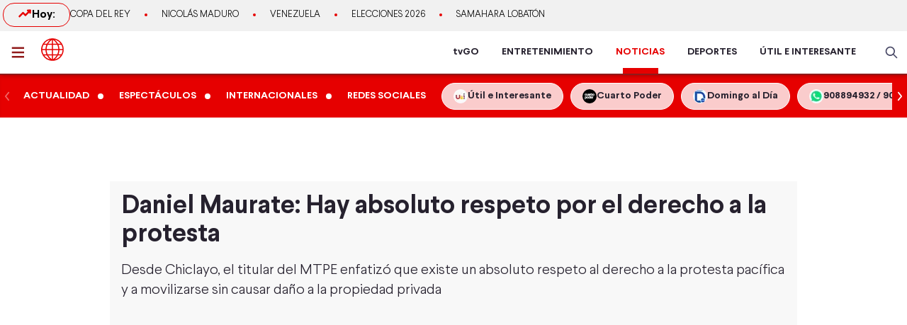

--- FILE ---
content_type: text/html; charset=utf-8
request_url: https://www.americatv.com.pe/noticias/actualidad/daniel-maurate-hay-absoluto-respeto-derecho-protesta-n493455
body_size: 21109
content:
<!DOCTYPE html><html lang="es"><head><meta charSet="utf-8" data-next-head=""/><meta name="viewport" content="width=device-width, initial-scale=1.0" data-next-head=""/><link rel="manifest" href="/noticias/manifest.json" data-next-head=""/><link href="/noticias/icons/icon-16x16.png" rel="icon" type="image/png" sizes="16x16" data-next-head=""/><link href="/noticias/icons/icon-32x32.png" rel="icon" type="image/png" sizes="32x32" data-next-head=""/><link rel="shortcut icon" href="/noticias/faviconAN.ico" data-next-head=""/><link rel="apple-touch-icon" href="/noticias/apple-touch-icon.png" data-next-head=""/><meta name="theme-color" content="#ff0000" data-next-head=""/><meta property="fb:admins" content="733654848" data-next-head=""/><meta property="fb:admins" content="1604112120" data-next-head=""/><meta property="fb:admins" content="1275711072" data-next-head=""/><meta property="fb:pages" content="153707081317782" data-next-head=""/><meta property="fb:pages" content="107076909351252" data-next-head=""/><meta property="fb:pages" content="120024891366736" data-next-head=""/><meta property="fb:pages" content="88715599038" data-next-head=""/><meta property="fb:pages" content="160434167421170" data-next-head=""/><meta property="fb:pages" content="1719611348287859" data-next-head=""/><meta property="fb:pages" content="219478018088300" data-next-head=""/><meta property="fb:pages" content="1420378271579301" data-next-head=""/><meta property="fb:pages" content="319998744859904" data-next-head=""/><meta property="fb:pages" content="167470349988033" data-next-head=""/><meta property="fb:pages" content="712137338815998" data-next-head=""/><meta property="fb:pages" content="292138057589866" data-next-head=""/><meta property="fb:pages" content="116691198363089" data-next-head=""/><meta property="fb:pages" content="1529350554008368" data-next-head=""/><meta property="fb:pages" content="752064148182305" data-next-head=""/><meta property="fb:pages" content="292528967448999" data-next-head=""/><meta property="fb:pages" content="146810535483511" data-next-head=""/><meta property="fb:pages" content="785628458208438" data-next-head=""/><meta property="fb:pages" content="199127030224006" data-next-head=""/><meta property="fb:pages" content="215099671999632" data-next-head=""/><script type="application/ld+json" data-next-head="">{"@context":"http://schema.org","@type":"Organization","logo":{"@type":"ImageObject","height":60,"url":"https://s-an.americatv.com.pe/f/assets/noticias/img/logo-amp.png","width":116},"name":"América Noticias","sameAs":["https://www.instagram.com/americanoticias/","https://twitter.com/noticiAmerica","https://www.facebook.com/americanoticiasoficial"],"url":"https://www.americatv.com.pe/noticias/","description":"América Noticias","address":{"@type":"PostalAddress","streetAddress":"Montero Rosas 1099 - Santa Beatriz","addressLocality":"Lima","addressRegion":"Lima","postalCode":"Lima 01","addressCountry":"Perú"},"contactPoint":{"@type":"ContactPoint","telephone":"+5114194000","contactType":"customer service"}}</script><title data-next-head="">Daniel Maurate: Hay absoluto respeto por el derecho a la protesta</title><meta name="robots" content="index,follow" data-next-head=""/><meta name="description" content="El ministro de Trabajo, Daniel Maurate, rechazó la violencia con la que fue intervenida una madre de familia en el distrito de VMT" data-next-head=""/><meta property="og:title" content="Daniel Maurate: Hay absoluto respeto por el derecho a la protesta" data-next-head=""/><meta property="og:description" content="El ministro de Trabajo, Daniel Maurate, rechazó la violencia con la que fue intervenida una madre de familia en el distrito de VMT" data-next-head=""/><meta property="og:url" content="https://www.americatv.com.pe/noticias/actualidad/daniel-maurate-hay-absoluto-respeto-derecho-protesta-n493455" data-next-head=""/><meta property="og:type" content="article" data-next-head=""/><meta property="article:published_time" content="2024-06-22T08:03:11-05:00" data-next-head=""/><meta property="article:modified_time" content="2024-06-22T08:09:44-05:00" data-next-head=""/><meta property="article:author" content="Christian Torres Tutiven" data-next-head=""/><meta property="article:section" content="Actualidad" data-next-head=""/><meta property="article:tag" content="Daniel Maurate" data-next-head=""/><meta property="article:tag" content="protesta" data-next-head=""/><meta property="article:tag" content="Dina Boluarte" data-next-head=""/><meta property="og:image" content="https://e-an.americatv.com.pe/actualidad-daniel-maurate-hay-absoluto-respeto-derecho-protesta-n493455-696x418-1074318.jpg" data-next-head=""/><meta property="og:image:alt" content="Daniel Maurate rechazó la violencia con la que fue intervenida una madre de familia en el distrito de VMT. / Video: América Noticias" data-next-head=""/><meta property="og:image:width" content="696" data-next-head=""/><meta property="og:image:height" content="418" data-next-head=""/><meta property="og:locale" content="es_PE" data-next-head=""/><link rel="canonical" href="https://www.americatv.com.pe/noticias/actualidad/daniel-maurate-hay-absoluto-respeto-derecho-protesta-n493455" data-next-head=""/><meta property="last_updated_date" content="2024-06-22T08:03:11-05:00" data-next-head=""/><meta property="article:location" content="region:PER" data-next-head=""/><meta property="article:opinion" content="false" data-next-head=""/><meta property="article:content_tier" content="free" data-next-head=""/><meta property="news_keywords" content="Daniel Maurate, protesta, Dina Boluarte" data-next-head=""/><meta property="distribution" content="global" data-next-head=""/><meta property="robots" content="max-image-preview:large" data-next-head=""/><meta property="googlebot" content="index, follow" data-next-head=""/><meta property="organization" content="América TV" data-next-head=""/><meta property="DC.Creator" content="Christian Torres Tutiven" data-next-head=""/><meta property="DC.Title" content="Daniel Maurate: Hay absoluto respeto por el derecho a la protesta" data-next-head=""/><meta property="DC.Date" content="2024-06-22T08:03:11-05:00" data-next-head=""/><meta property="DC.Source" content="América TV" data-next-head=""/><meta property="twitter:card" content="summary_large_image" data-next-head=""/><meta property="twitter:site" content="@noticiAmerica" data-next-head=""/><meta property="twitter:title" content="Daniel Maurate: Hay absoluto respeto por el derecho a la protesta" data-next-head=""/><meta property="twitter:description" content="Desde Chiclayo, el titular del MTPE enfatiz&amp;oacute; que existe un absoluto respeto al derecho a la protesta pac&amp;iacute;fica y a movilizarse sin causar da&amp;ntilde;o a la propiedad privada" data-next-head=""/><meta property="twitter:image" content="https://e-an.americatv.com.pe/actualidad-daniel-maurate-hay-absoluto-respeto-derecho-protesta-n493455-696x418-1074318.jpg" data-next-head=""/><link rel="amphtml" href="https://www.americatv.com.pe/noticias/amp/actualidad/daniel-maurate-hay-absoluto-respeto-derecho-protesta-n493455" data-next-head=""/><link rel="license" href="https://creativecommons.org/licenses/by/4.0/" data-next-head=""/><script type="application/ld+json" data-next-head="">
            {"@context":"https://schema.org","@graph":[{"@type":["NewsArticle","Article"],"@id":"https://www.americatv.com.pe/noticias/actualidad/daniel-maurate-hay-absoluto-respeto-derecho-protesta-n493455","mainEntityOfPage":{"@type":"WebPage","@id":"https://www.americatv.com.pe/noticias/actualidad/daniel-maurate-hay-absoluto-respeto-derecho-protesta-n493455"},"headline":"Daniel Maurate: Hay absoluto respeto por el derecho a la protesta","alternativeHeadline":"Daniel Maurate: Hay absoluto respeto por el derecho a la protesta","description":"El ministro de Trabajo, Daniel Maurate, rechazó la violencia con la que fue intervenida una madre de familia en el distrito de VMT","image":["https://e-an.americatv.com.pe/actualidad-daniel-maurate-hay-absoluto-respeto-derecho-protesta-n493455-696x418-1074318.jpg"],"datePublished":"2024-06-22T08:03:11-05:00","dateModified":"2024-06-22T08:09:44-05:00","isAccessibleForFree":true,"inLanguage":"es-PE","articleSection":"Actualidad","keywords":["Daniel Maurate","protesta","Dina Boluarte"],"locationCreated":{"@type":"Place","name":"Perú"},"license":"https://creativecommons.org/licenses/by/4.0/","speakable":{"@type":"SpeakableSpecification","xpath":["/html/head/title","/html/body//h1"]},"author":{"@type":"Person","name":"Christian Torres Tutiven","url":"https://www.americatv.com.pe/noticias/autor/christian-torres-tutiven"},"publisher":{"@type":"Organization","name":"América Televisión","logo":{"@type":"ImageObject","url":"/icons/android-chrome-192x192.png","width":192,"height":192},"sameAs":["https://www.facebook.com/americatelevision","https://twitter.com/americatv_peru","https://www.instagram.com/americatelevision/"]},"dateline":"2024-06-22T08:03:11-05:00","publishingPrinciples":"https://snrtv.org.pe/codigo-de-etica/","articleBody":"\"El ministro de Trabajo, Daniel Maurate, rechaz&oacute; la violencia con la que fue intervenida una madre de familia en el distrito de Villa Mar&iacute;a del Triunfo.&nbsp; Como se sabe, la mujer protestaba en contra de la presidenta de la Rep&uacute;blica, Dina Boluarte, durante una actividad en dicho distrito. Desde Chiclayo, el titular del MTPE enfatiz&oacute; que existe un absoluto respeto al derecho a la protesta pac&iacute;fica y a movilizarse sin causar da&ntilde;o a la propiedad privada. En caso de agresiones en ese contexto, estas deben ser condenadas. Sobre el ministro de Educaci&oacute;n&nbsp;Posteriormente, Maurate reiter&oacute; que el ministro de Educaci&oacute;n, Morgan Quero, ya ha pedido disculpas tras referirse a los casos de violencia sexual contra ni&ntilde;os awaj&uacute;n como pr&aacute;cticas culturales.&nbsp; Sueldo m&iacute;nimo&nbsp;En el &aacute;mbito econ&oacute;mico, Daniel Maurate, ministro de Trabajo, ha indicado que las condiciones econ&oacute;micas son favorables para un posible aumento de la remuneraci&oacute;n b&aacute;sica, un tema que ser&aacute; discutido con el Consejo Nacional de Trabajo. &nbsp; Adem&aacute;s, Maurate ha participado en Lambayeque en el lanzamiento de la versi&oacute;n tres de la plataforma &#39;Mi Carrera&#39;, destinada a ayudar a los escolares a elegir su futura profesi&oacute;n. En la feria &#39;Formal&iacute;zate ahora y mejora tu crecimiento empresarial&#39;, ha acompa&ntilde;ado a emprendedores que han decidido dejar la informalidad.&nbsp;   \"","citation":[{"@type":"CreativeWork","url":"https://www.americatv.com.pe/noticias/tag/daniel-maurate"},{"@type":"CreativeWork","url":"https://www.americatv.com.pe/noticias/tag/protesta"},{"@type":"CreativeWork","url":"https://www.americatv.com.pe/noticias/tag/dina-boluarte"}],"video":[{"@type":"VideoObject","@id":"https://mdstrm.com/embed/6676ca9e4a9c967d0c55a32f","name":"Daniel Maurate: Hay absoluto respeto por el derecho a la protesta","description":"El ministro de Trabajo, Daniel Maurate, rechazó la violencia con la que fue intervenida una madre de familia en el distrito de VMT","thumbnailUrl":"https://e-an.americatv.com.pe/actualidad-daniel-maurate-hay-absoluto-respeto-derecho-protesta-n493455-696x418-1074318.jpg","uploadDate":"2024-06-22T08:03:11-05:00","duration":"PT0H1M49S","contentUrl":"https://mdstrm.com/video/6676ca9e4a9c967d0c55a34c.mp4","embedUrl":"https://mdstrm.com/embed/6676ca9e4a9c967d0c55a32f","encodingFormat":"video/mp4","inLanguage":"es-PE","isFamilyFriendly":true,"caption":"","author":{"@type":"Person","name":"Christian Torres Tutiven","url":"https://www.americatv.com.pe/noticias/autor/christian-torres-tutiven"},"publisher":{"@type":"NewsMediaOrganization","name":"América Noticias","logo":{"@type":"ImageObject","url":"/icons/android-chrome-192x192.png","width":192,"height":192}},"sameAs":["https://www.facebook.com/americatelevision","https://twitter.com/americatv_peru","https://www.instagram.com/americatelevision/"]}]}]}</script><script type="application/ld+json" data-next-head="">{"@context":"https://schema.org","@type":"ItemList","itemListElement":[{"@type":"ListItem","position":"1","url":"https://www.americatv.com.pe/noticias/actualidad/subcomision-archiva-denuncia-caso-rolex-contra-dina-boluarte-n515057"},{"@type":"ListItem","position":"2","url":"https://www.americatv.com.pe/noticias/actualidad/dina-boluarte-palacio-gobierno-vacancia-n514222"},{"@type":"ListItem","position":"3","url":"https://www.americatv.com.pe/noticias/actualidad/pj-rechaza-apelacion-fiscal-y-autoriza-viajes-dina-boluarte-n514184"},{"@type":"ListItem","position":"4","url":"https://www.americatv.com.pe/noticias/actualidad/portugal-fallo-judicial-podria-devolver-presidencia-boluarte-n514158"},{"@type":"ListItem","position":"5","url":"https://www.americatv.com.pe/noticias/actualidad/congreso-rechaza-pension-vitalicia-dina-boluarte-n514121"},{"@type":"ListItem","position":"6","url":"https://www.americatv.com.pe/noticias/actualidad/poder-judicial-admite-demanda-dina-boluarte-vacancia-n513966"}]}</script><link rel="preload" href="/noticias/_next/static/css/9786323b6414af17.css" as="style"/><link rel="stylesheet" href="/noticias/_next/static/css/9786323b6414af17.css" data-n-g=""/><link rel="preload" href="/noticias/_next/static/css/0dbba7c066b79e51.css" as="style"/><link rel="stylesheet" href="/noticias/_next/static/css/0dbba7c066b79e51.css" data-n-p=""/><noscript data-n-css=""></noscript><script defer="" nomodule="" src="/noticias/_next/static/chunks/polyfills-42372ed130431b0a.js"></script><script src="/noticias/js/player_api.js" defer="" data-nscript="beforeInteractive"></script><script src="/noticias/_next/static/chunks/webpack-684ed5a9b560ae3a.js" defer=""></script><script src="/noticias/_next/static/chunks/framework-a6b3d2fb26bce5d1.js" defer=""></script><script src="/noticias/_next/static/chunks/main-227ab5b4b4814a95.js" defer=""></script><script src="/noticias/_next/static/chunks/pages/_app-cac67f499138c0bb.js" defer=""></script><script src="/noticias/_next/static/chunks/751-5cbf18b777f2363d.js" defer=""></script><script src="/noticias/_next/static/chunks/369-2adc4e18b737d5e8.js" defer=""></script><script src="/noticias/_next/static/chunks/pages/%5Bsection%5D/%5Bid%5D-249f76e2b226222f.js" defer=""></script><script src="/noticias/_next/static/estaticos/_buildManifest.js" defer=""></script><script src="/noticias/_next/static/estaticos/_ssgManifest.js" defer=""></script></head><body><div id="__next"><noscript><iframe src="https://www.googletagmanager.com/ns.html?id=GTM-KG65Z6S" height="0" width="0" style="display:none;visibility:hidden"></iframe></noscript><div class="fixed w-full"><div class="max-w-screen md:mx-auto relative"></div></div><div><div class="bg-[#F1F1F1] md:h-[44px]"><div class="container mx-auto p-1 flex items-center gap-4 overflow-hidden"><div class="w-1/4 md:w-auto"><div class="border border-an2 rounded-2xl font-bold gap-2 px-3 md:px-5 md:py-1 flex"><svg xmlns="http://www.w3.org/2000/svg" width="20" height="20" fill="none"><path stroke="#E60000" stroke-linecap="round" stroke-linejoin="round" stroke-width="2.5" d="m2.5 14.167 5-5 3.333 3.333L17.5 5.833"></path><path stroke="#E60000" stroke-linecap="round" stroke-linejoin="round" stroke-width="2.5" d="M14.167 5.833H17.5v3.334"></path></svg> Hoy:</div></div><div class="w-3/4 md:w-full"><ul class="flex snap-x overflow-x-auto items-center uppercase font-light text-xs md:text-[13px] text-ae-light-600 whitespace-nowrap"></ul></div></div></div><div class="w-full top-0 absolute z-20 flex bg-white relative border-b-2 border-[#901A1A] shadow-md"><div class="container mx-auto px-1 relative z-30 w-full"><div class="flex justify-between h-15"><div class="flex items-center"><div class="inline-flex "><button class="inline-block p-3 pr-6" aria-label="abrir menú"><svg xmlns="http://www.w3.org/2000/svg" width="18" height="16" fill="none" class="fill-an3"><path d="M.75 15.5h22.5V13H.75v2.5Zm0-6.25h22.5v-2.5H.75v2.5ZM.75.5V3h22.5V.5H.75Z"></path></svg></button></div><div class="px-auto"><a class="inline-block" aria-label="logo américa noticias" href="/noticias"><svg xmlns="https://www.w3.org/2000/svg" width="30" height="30" viewBox="0 0 40.111 40.111" class="fill-anbg w-8 h-8 md:w-8 md:h-8"><path class="svg-logo-a" data-name="Trazado 14924" d="M37.364 10.093c-.12-.2-.2-.358-.319-.557a19.751 19.751 0 0 0-5.185-5.568c-.519-.358-1.037-.716-1.6-1.074-.2-.119-.4-.239-.558-.318A20.439 20.439 0 0 0 20.173.15h-.2A19.425 19.425 0 0 0 9.922 2.934a20.048 20.048 0 0 0-7.1 7.159 19.833 19.833 0 0 0 0 19.886l.279.517a20.087 20.087 0 0 0 5.3 5.687c.479.358 1 .676 1.516.994.4.239.758.437 1.157.636a20.215 20.215 0 0 0 8.895 2.148h.16a19.62 19.62 0 0 0 5.863-.915 17.964 17.964 0 0 0 4.188-1.869 21.951 21.951 0 0 0 1.994-1.352A19.891 19.891 0 0 0 37 30.496l.279-.517c.12-.2.2-.358.319-.557a20.215 20.215 0 0 0 2.273-7.4 15.923 15.923 0 0 0 .08-1.949 18.962 18.962 0 0 0-2.587-9.98Zm.638 8.949h-5.584a21.451 21.451 0 0 0-1.635-7.437h5.105a17.788 17.788 0 0 1 2.114 7.436ZM21.09 2.85a21.376 21.376 0 0 1 6.5 6.721h-6.5Zm-1.994 6.726h-6.5a20.558 20.558 0 0 1 6.5-6.721Zm-3.071-6.96a22.364 22.364 0 0 0-5.7 6.96h-4.79a18.217 18.217 0 0 1 10.49-6.96Zm3.071 8.988v7.437H9.762a19.963 19.963 0 0 1 1.795-7.437Zm0 9.426v7.437h-7.539a19.963 19.963 0 0 1-1.795-7.437Zm0 9.466v6.721a20.951 20.951 0 0 1-6.5-6.721Zm1.994 0h6.5a20.558 20.558 0 0 1-6.5 6.721Zm3.071 6.96a22.364 22.364 0 0 0 5.7-6.96h4.789a18.217 18.217 0 0 1-10.489 6.959Zm-3.071-8.989V21.03h9.333a19.963 19.963 0 0 1-1.795 7.437Zm0-9.426v-7.437h7.538a19.963 19.963 0 0 1 1.795 7.437Zm8.974-13.84c.479.318.957.676 1.4 1.034a18.35 18.35 0 0 1 3.186 3.381h-4.785a22.069 22.069 0 0 0-5.7-7 18.047 18.047 0 0 1 5.424 2.267 3.328 3.328 0 0 1 .475.318Zm-25.806 6.4h5.106a22.617 22.617 0 0 0-1.635 7.437H2.184a18.351 18.351 0 0 1 2.074-7.434ZM2.184 21.03h5.544a21.451 21.451 0 0 0 1.635 7.437H4.258a17.017 17.017 0 0 1-1.635-4.375c-.04-.119-.04-.239-.08-.4-.04-.119-.04-.239-.08-.358a19.272 19.272 0 0 1-.279-2.184s0-.08 0-.12Zm8.895 14.477a18.619 18.619 0 0 1-5.584-5.011h4.786a23.061 23.061 0 0 0 5.744 6.96 21.982 21.982 0 0 1-2.875-.915c-.359-.159-.718-.318-1.037-.477-.356-.2-.675-.359-1.034-.557Zm24.849-7.039h-5.106a22.617 22.617 0 0 0 1.635-7.437h5.584a19.049 19.049 0 0 1-2.113 7.436Z" stroke-width="0.3"></path></svg></a></div></div><div class="flex"><nav class="hidden md:flex md:items-center mr-4"><ul class="flex h-full text-sm font-bold text-[#26212E] overflow-hidden"><li class="mx-4 flex h-full relative group"><a href="https://tvgo.americatv.com.pe/" class="flex h-full items-center" target="_blank" rel="noreferrer" style="color:#26212E">tvGO</a><span style="background:#26212E" class="absolute -bottom-2 group-hover:-bottom-0  w-[50px] block h-2 left-1/2 transform -translate-x-1/2 transition-all"></span></li><li class="mx-4 flex h-full relative group"><a href="https://www.americatv.com.pe/entretenimiento" class="flex h-full items-center" target="_self" rel="noreferrer" style="color:#26212E">ENTRETENIMIENTO</a><span style="background:#FF7637" class="absolute -bottom-2 group-hover:-bottom-0  w-[50px] block h-2 left-1/2 transform -translate-x-1/2 transition-all"></span></li><li class="mx-4 flex h-full relative group"><a href="/noticias" class="flex h-full items-center" target="_self" rel="noreferrer" style="color:#E60000">NOTICIAS</a><span style="background:#E60000" class="absolute -bottom-0  w-[50px] block h-2 left-1/2 transform -translate-x-1/2 transition-all"></span></li><li class="mx-4 flex h-full relative group"><a href="https://www.americatv.com.pe/deportes" class="flex h-full items-center" target="_self" rel="noreferrer" style="color:#26212E">DEPORTES</a><span style="background:#00A7FF" class="absolute -bottom-2 group-hover:-bottom-0  w-[50px] block h-2 left-1/2 transform -translate-x-1/2 transition-all"></span></li><li class="mx-4 flex h-full relative group"><a href="https://www.americatv.com.pe/noticias/util-e-interesante" class="flex h-full items-center" target="_self" rel="noreferrer" style="color:#26212E">ÚTIL E INTERESANTE</a><span style="background:#8E38B6" class="absolute -bottom-2 group-hover:-bottom-0  w-[50px] block h-2 left-1/2 transform -translate-x-1/2 transition-all"></span></li></ul></nav><div class="flex items-center"><div class="flex items-center"><button class="hidden md:flex px-2"><svg xmlns="http://www.w3.org/2000/svg" class="fill-an-text-100 w-5" width="24" height="24" fill="none" viewBox="0 0 24 24"><path fill="#494966" fill-rule="evenodd" d="M16.325 14.899l5.38 5.38a1.009 1.009 0 11-1.427 1.426l-5.38-5.38a8 8 0 111.426-1.426h.001zM10 16a6 6 0 100-12 6 6 0 000 12z" clip-rule="evenodd"></path></svg></button></div></div></div></div></div></div><div class="bg-anbg shadow-inner"><div class="container mx-auto"><nav class="h-15 flex items-center"><ul class="w-full flex snap-x snap-proximity overflow-x-auto md:overflow-x-visible md:flex-none"><div class="relative w-full flex items-center"><div class="keen-slider flex gap-4 md:gap-0 snap-x snap-mandatory !overflow-x-auto md:!overflow-hidden touch-auto md:touch-pan-y w-full"><div class="keen-slider__slide snap-start min-w-fit max-w-fit snap-center shrink-0 flex md:inline-flex items-center"><a href="/noticias/actualidad"><div class="text-white hover:text-white text-sm uppercase font-semibold px-3 py-2">Actualidad</div></a><i class="w-2 h-2 bg-white rounded-full flex"></i></div><div class="keen-slider__slide snap-start min-w-fit max-w-fit snap-center shrink-0 flex md:inline-flex items-center"><a href="/noticias/espectaculos"><div class="text-white hover:text-white text-sm uppercase font-semibold px-3 py-2">Espectáculos</div></a><i class="w-2 h-2 bg-white rounded-full flex"></i></div><div class="keen-slider__slide snap-start min-w-fit max-w-fit snap-center shrink-0 flex md:inline-flex items-center"><a href="/noticias/internacionales"><div class="text-white hover:text-white text-sm uppercase font-semibold px-3 py-2">Internacionales</div></a><i class="w-2 h-2 bg-white rounded-full flex"></i></div><div class="keen-slider__slide snap-start min-w-fit max-w-fit snap-center shrink-0 flex md:inline-flex items-center"><a href="/noticias/redes-sociales"><div class="text-white hover:text-white text-sm uppercase font-semibold px-3 py-2">Redes Sociales</div></a></div><div class="keen-slider__slide snap-start min-w-fit max-w-fit "><a data-variant="transparent" class="px-4 py-2 text-sm rounded-full border border-white bg-white/80 hover:bg-white text-[#26212E] font-bold whitespace-nowrap flex items-center gap-2" href="https://www.americatv.com.pe/noticias/util-e-interesante?utm_source=AN&amp;utm_medium=Boton&amp;utm_campaign=UeI%20Home"><span><img alt="imagen default" loading="lazy" width="20" height="20" decoding="async" data-nimg="1" class="rounded-full" style="color:transparent" src="https://e-an.americatv.com.pe/cms-20x20-993291.jpg"/></span><span>Útil e Interesante</span></a></div><div class="keen-slider__slide snap-start min-w-fit max-w-fit "><a data-variant="transparent" class="px-4 py-2 text-sm rounded-full border border-white bg-white/80 hover:bg-white text-[#26212E] font-bold whitespace-nowrap flex items-center gap-2" href="https://www.americatv.com.pe/noticias/tag/cuarto-poder?utm_source=AN&amp;utm_medium=Boton&amp;utm_campaign=Cuarto%Poder"><span><img alt="imagen default" loading="lazy" width="20" height="20" decoding="async" data-nimg="1" class="rounded-full" style="color:transparent" src="https://e-an.americatv.com.pe/cms-20x20-995739.jpg"/></span><span>Cuarto Poder</span></a></div><div class="keen-slider__slide snap-start min-w-fit max-w-fit "><a data-variant="transparent" class="px-4 py-2 text-sm rounded-full border border-white bg-white/80 hover:bg-white text-[#26212E] font-bold whitespace-nowrap flex items-center gap-2" href="https://www.americatv.com.pe/noticias/noticias-de-domingo-al-dia-142546"><span><img alt="imagen default" loading="lazy" width="20" height="20" decoding="async" data-nimg="1" class="rounded-full" style="color:transparent" src="https://e-an.americatv.com.pe/cms-20x20-1011790.jpg"/></span><span>Domingo al Día</span></a></div><div class="keen-slider__slide snap-start min-w-fit max-w-fit "><a data-variant="transparent" class="px-4 py-2 text-sm rounded-full border border-white bg-white/80 hover:bg-white text-[#26212E] font-bold whitespace-nowrap flex items-center gap-2" href="https://wa.me/51908894932"><span><img alt="imagen default" loading="lazy" width="20" height="20" decoding="async" data-nimg="1" class="rounded-full" style="color:transparent" src="https://e-an.americatv.com.pe/cms-20x20-1083953.jpg"/></span><span>908894932 / 908915993</span></a></div></div></div></ul></nav></div></div></div><div id="SKIN" data-ads-name="skin" style="top:166px" class="AdsSlot_skin__Og2Rm fixed w-full bg-white z-0 "></div><main class="fit max-w-screen md:mx-auto z-10 relative __variable_1ee43b __variable_c00003"><div id="LEADERBOARD1" data-ads-name="Leaderboard_1" class="AdsSlot_leaderboard__b_MRN z-20 AdsSlot_ads__47CZf"></div><div class="md:p-4 bg-[#F8F8F8]"><div class="text-tg"><h1 class="md:text-4xl text-xl mb-4 px-4 md:px-0">Daniel Maurate: Hay absoluto respeto por el derecho a la protesta</h1><h2 class="text-lg md:text-xl mb-4 font-light px-4 md:px-0">Desde Chiclayo, el titular del MTPE enfatiz&oacute; que existe un absoluto respeto al derecho a la protesta pac&iacute;fica y a movilizarse sin causar da&ntilde;o a la propiedad privada
</h2><div class="px-4 md:px-0"><div class="Element_root__35SVY"><div class="relative rounded-t-md overflow-hidden"><div id="6676ca9e4a9c967d0c55a32f" class="Element_videoMS__0GHhK player-video"></div><iframe src="https://mdstrm.com/embed/6676ca9e4a9c967d0c55a32f" width="640" height="360" style="position:absolute;left:0;top:0;width:100%;height:100%;opacity:0;pointer-events:none" allow="autoplay; fullscreen"></iframe></div><div class="bg-gray-200 text-sm font-bold px-2 py-3 md:text-sm rounded-b-md">Daniel Maurate rechazó la violencia con la que fue intervenida una madre de familia en el distrito de VMT. / Video: América Noticias</div></div></div><div id="MEDIUMRECTANGLE1" data-ads-name="rectmed" class="AdsSlot_rectmed__WgIJa flex justify-center my-4 AdsSlot_ads__47CZf"></div><div class="md:flex mt-8"><div class="md:w-2/3 md:pr-4"><div class="px-4 md:px-0"><div class="md:flex md:justify-between md:items-center"><div class="mb-4 md:mb-0"><div class="p-1 font-bold"><span class="mr-1">Por: </span><a class="text-an3 capitalize" href="/noticias/autor/christian-torres-tutiven">Christian Torres Tutiven</a><div class="w-12 h-1 rounded-md bg-an3 mt-1"></div></div><ol class="flex text-gray-600"><li class="text-xs font-normal uppercase p-1"><a href="../">América Noticias »</a></li><li class="text-xs font-normal uppercase p-1"><a href="../actualidad">Actualidad<!-- --> »</a></li><li class="text-xs font-normal uppercase p-1"><time> - </time></li></ol></div><div class="flex justify-start"><button class="w-8 h-8" aria-label="compartir en facebook"><img alt="compartir en facebook" loading="lazy" width="34" height="34" decoding="async" data-nimg="1" style="color:transparent" src="/noticias/icons/ico-facebook-color.svg"/></button><button class="pr-0 pt-0 ml-2 w-8 h-8" aria-label="compartir en twitter"><img alt="compartir en twitter" loading="lazy" width="34" height="34" decoding="async" data-nimg="1" style="color:transparent" src="/noticias/icons/ico-x-color.svg"/></button><button class="pr-0 pt-0 ml-2 w-8 h-8" aria-label="compartir en whatsapp"><img alt="compartir en whatsapp" loading="lazy" width="34" height="34" decoding="async" data-nimg="1" style="color:transparent" src="/noticias/icons/ico-whatsapp-color.svg"/></button><button class="pr-0 pt-0 ml-2 w-8 h-8 undefined" aria-label="copiar enlace"><img alt="compartir enlace" loading="lazy" width="34" height="34" decoding="async" data-nimg="1" style="color:transparent" src="/noticias/icons/ico-link-color.svg"/></button></div></div><div class="body py-4 text-tg border-b border-gray-300 pb-4 mb-4 PageArticle_body__SiR1H"><div><div class="text-xl font-light leading-8"><div><p>El ministro de Trabajo, <a href="https://www.americatv.com.pe/noticias/actualidad/daniel-maurate-remuneracion-minima-vital-podria-vista-partir-segundo-semestre-n493280" rel="follow" target="_blank"><strong>Daniel Maurate</strong></a>, rechaz&oacute; la violencia con la que fue intervenida una <strong>madre de familia</strong> en el distrito de <strong>Villa Mar&iacute;a del Triunfo</strong>.&nbsp;</p>
</div></div></div><div><div class="text-xl font-light leading-8"><div><p>Como se sabe, la mujer protestaba en contra de la presidenta de la Rep&uacute;blica, Dina Boluarte, durante una actividad en dicho distrito.</p>
</div></div></div><div><div class="text-xl font-light leading-8"><div><p>Desde Chiclayo, el titular del MTPE enfatiz&oacute; que existe un absoluto respeto al derecho a la protesta pac&iacute;fica y a movilizarse sin causar da&ntilde;o a la propiedad privada. En caso de agresiones en ese contexto, estas deben ser condenadas.</p>
</div></div></div><div><div class="text-xl font-light leading-8"><div><h2><strong>Sobre el ministro de Educaci&oacute;n&nbsp;</strong></h2>

<p>Posteriormente, Maurate reiter&oacute; que el ministro de Educaci&oacute;n, Morgan Quero, ya ha pedido disculpas tras referirse a los casos de violencia sexual contra ni&ntilde;os awaj&uacute;n como pr&aacute;cticas culturales.&nbsp;</p>
</div></div></div><div><div class="text-xl font-light leading-8"><div><h2><strong>Sueldo m&iacute;nimo&nbsp;</strong></h2>

<p>En el &aacute;mbito econ&oacute;mico, Daniel Maurate, ministro de Trabajo, ha indicado que las condiciones econ&oacute;micas son favorables para un posible aumento de la remuneraci&oacute;n b&aacute;sica, un tema que ser&aacute; discutido con el Consejo Nacional de Trabajo. &nbsp;</p>
</div></div></div><div><div class="text-xl font-light leading-8"><div><p>Adem&aacute;s, Maurate ha participado en Lambayeque en el lanzamiento de la versi&oacute;n tres de la plataforma &#39;Mi Carrera&#39;, destinada a ayudar a los escolares a elegir su futura profesi&oacute;n. En la feria &#39;Formal&iacute;zate ahora y mejora tu crecimiento empresarial&#39;, ha acompa&ntilde;ado a emprendedores que han decidido dejar la informalidad.&nbsp;</p>
</div></div></div><div class="border-b border-gray-300 last:border-b-0 mb-4"><div class="mb-4 "><a href="/noticias/actualidad/daniel-maurate-remuneracion-minima-vital-podria-vista-partir-segundo-semestre-n493280"><div class="font-bold text-an2 text-xl uppercase mb-2">LEE TAMBIÉN</div><div class="flex gap-4"><div class="w-[140px] rounded overflow-hidden flex-none"><div class="aspect-video"><picture><source srcSet="
                      https://e-an.americatv.com.pe/actualidad-daniel-maurate-remuneracion-minima-vital-podria-vista-partir-segundo-semestre-n493280-137x76-1073864.jpg 1x,
                      https://e-an.americatv.com.pe/actualidad-daniel-maurate-remuneracion-minima-vital-podria-vista-partir-segundo-semestre-n493280-274x152-1073864.jpg 1x" media="(max-width: 768px)"/><img alt="Ministro Daniel Maurate: La remuneración mínima vital podría ser vista a partir del segundo semestre" fetchpriority="low" loading="lazy" width="140" height="78" decoding="async" data-nimg="1" class="w-full" style="color:transparent" src="https://e-an.americatv.com.pe/actualidad-daniel-maurate-remuneracion-minima-vital-podria-vista-partir-segundo-semestre-n493280-140x78-1073864.jpg"/></picture></div></div><div><div class="font-light md:text-lg hover:underline text-md text-tg">Ministro Daniel Maurate: La remuneración mínima vital podría ser vista a partir del segundo semestre</div></div></div></a></div></div><div class="border-b border-gray-300 last:border-b-0 mb-4"><div class="mb-4 "><a href="/noticias/actualidad/daniel-maurate-no-descarta-sanciones-contra-empresas-encargadas-mantenimiento-luces-aeropuerto-jorge-chavez-n492665"><div class="font-bold text-an2 text-xl uppercase mb-2">LEE TAMBIÉN</div><div class="flex gap-4"><div class="w-[140px] rounded overflow-hidden flex-none"><div class="aspect-video"><picture><source srcSet="
                      https://e-an.americatv.com.pe/actualidad-daniel-maurate-no-descarta-sanciones-contra-empresas-encargadas-mantenimiento-luces-aeropuerto-jorge-chavez-n492665-137x76-1072295.jpg 1x,
                      https://e-an.americatv.com.pe/actualidad-daniel-maurate-no-descarta-sanciones-contra-empresas-encargadas-mantenimiento-luces-aeropuerto-jorge-chavez-n492665-274x152-1072295.jpg 1x" media="(max-width: 768px)"/><img alt="Daniel Maurate no descarta sanciones contra empresas encargadas en el mantenimiento de luces del aeropuerto Jorge Chávez" fetchpriority="low" loading="lazy" width="140" height="78" decoding="async" data-nimg="1" class="w-full" style="color:transparent" src="https://e-an.americatv.com.pe/actualidad-daniel-maurate-no-descarta-sanciones-contra-empresas-encargadas-mantenimiento-luces-aeropuerto-jorge-chavez-n492665-140x78-1072295.jpg"/></picture></div></div><div><div class="font-light md:text-lg hover:underline text-md text-tg">Daniel Maurate no descarta sanciones contra empresas encargadas en el mantenimiento de luces del aeropuerto Jorge Chávez</div></div></div></a></div></div><div class="border-b border-gray-300 last:border-b-0 mb-4"><div class="mb-4 "><a href="/noticias/actualidad/daniel-maurate-sobre-nicanor-boluarte-persona-honorable-y-honrada-n491839"><div class="font-bold text-an2 text-xl uppercase mb-2">LEE TAMBIÉN</div><div class="flex gap-4"><div class="w-[140px] rounded overflow-hidden flex-none"><div class="aspect-video"><picture><source srcSet="
                      https://e-an.americatv.com.pe/actualidad-daniel-maurate-sobre-nicanor-boluarte-persona-honorable-y-honrada-n491839-137x76-1070240.jpg 1x,
                      https://e-an.americatv.com.pe/actualidad-daniel-maurate-sobre-nicanor-boluarte-persona-honorable-y-honrada-n491839-274x152-1070240.jpg 1x" media="(max-width: 768px)"/><img alt="Ministro Daniel Maurate: “Nicanor Boluarte es una persona honorable y honrada”" fetchpriority="low" loading="lazy" width="140" height="78" decoding="async" data-nimg="1" class="w-full" style="color:transparent" src="https://e-an.americatv.com.pe/actualidad-daniel-maurate-sobre-nicanor-boluarte-persona-honorable-y-honrada-n491839-140x78-1070240.jpg"/></picture></div></div><div><div class="font-light md:text-lg hover:underline text-md text-tg">Ministro Daniel Maurate: “Nicanor Boluarte es una persona honorable y honrada”</div></div></div></a></div></div></div><div class="block border-b border-gray-300 pb-4 mb-4"><h3 class="font-bold text-an2 text-xl uppercase mb-2">ETIQUETAS</h3><div class="flex flex-wrap gap-4"><a href="/noticias/tag/daniel-maurate"><button data-variant="border" class="px-4 py-2 text-sm bg-[#F1F1F1] border border-[#F1F1F1] rounded-full hover:border-an2 hover:text-an3 text-ml uppercase font-bold">Daniel Maurate</button></a><a href="/noticias/tag/protesta"><button data-variant="border" class="px-4 py-2 text-sm bg-[#F1F1F1] border border-[#F1F1F1] rounded-full hover:border-an2 hover:text-an3 text-ml uppercase font-bold">protesta</button></a><a href="/noticias/tag/dina-boluarte"><button data-variant="border" class="px-4 py-2 text-sm bg-[#F1F1F1] border border-[#F1F1F1] rounded-full hover:border-an2 hover:text-an3 text-ml uppercase font-bold">Dina Boluarte</button></a></div></div><div class="border-b border-gray-300 pb-4 mb-4"><a data-variant="border" class="px-4 py-2 text-sm bg-[#F1F1F1] border border-[#F1F1F1] rounded-full hover:border-an2 hover:text-an3 text-ml font-bold inline-flex items-center" href="https://news.google.com/publications/CAAqBwgKMNLAlgswteatAw?hl=es-419&amp;gl=PE&amp;ceid=PE%3Aes-419"><div class="w-10 h-10 rounded-full py-2"><img alt="imagen logo de google noticias" loading="lazy" width="35" height="35" decoding="async" data-nimg="1" style="color:transparent" srcSet="/noticias/_next/image?url=%2Fnoticias%2Fimg%2Fgnews.png&amp;w=48&amp;q=75 1x, /noticias/_next/image?url=%2Fnoticias%2Fimg%2Fgnews.png&amp;w=96&amp;q=75 2x" src="/noticias/_next/image?url=%2Fnoticias%2Fimg%2Fgnews.png&amp;w=96&amp;q=75"/></div><div class="font-bold text-sm">Síguenos en Google News</div></a></div></div><div id="MEDIUMRECTANGLE2" data-ads-name="rectmed" class="AdsSlot_rectmed__WgIJa flex justify-center mb-4 AdsSlot_ads__47CZf"></div><div></div><section class="border-b border-gray-300 pb-4 mb-4"><div class="bg-[#EEEEEE] py-8 px-4 rounded-md"><h3 class="font-bold text-an2 text-xl uppercase mb-2">RELACIONADAS</h3><div class="grid grid-cols-2 gap-4 md:grid-cols-3"><article class="relative overflow-hidden "><div class="aspect-video relative"><a href="/noticias/actualidad/subcomision-archiva-denuncia-caso-rolex-contra-dina-boluarte-n515057"><div class="w-7 h-7 absolute bottom-2 left-2" style="background-image:url(/noticias/icons/ico-play.svg);background-size:contain"></div><picture class=""><source srcSet="
                                https://e-an.americatv.com.pe/actualidad-subcomision-archiva-denuncia-caso-rolex-contra-dina-boluarte-n515057-168x95-1125576.jpg 1x,
                                https://e-an.americatv.com.pe/actualidad-subcomision-archiva-denuncia-caso-rolex-contra-dina-boluarte-n515057-336x190-1125576.jpg 2x
                              " media="(max-width: 768px)"/><img alt="Subcomisión archiva denuncia por caso Rolex contra Dina Boluarte" fetchpriority="low" loading="lazy" width="189" height="107" decoding="async" data-nimg="1" class="w-full" style="color:transparent" src="https://e-an.americatv.com.pe/actualidad-subcomision-archiva-denuncia-caso-rolex-contra-dina-boluarte-n515057-189x107-1125576.jpg"/></picture></a></div><div class=""><a href="/noticias/actualidad/subcomision-archiva-denuncia-caso-rolex-contra-dina-boluarte-n515057"><h3 class="pt-2 text-base font-normal hover:underline">Subcomisión archiva denuncia por caso Rolex contra Dina Boluarte</h3></a></div></article><article class="relative overflow-hidden "><div class="aspect-video relative"><a href="/noticias/actualidad/dina-boluarte-palacio-gobierno-vacancia-n514222"><div class="w-7 h-7 absolute bottom-2 left-2" style="background-image:url(/noticias/icons/ico-play.svg);background-size:contain"></div><picture class=""><source srcSet="
                                https://e-an.americatv.com.pe/actualidad-dina-boluarte-palacio-gobierno-vacancia-n514222-168x95-1123486.jpg 1x,
                                https://e-an.americatv.com.pe/actualidad-dina-boluarte-palacio-gobierno-vacancia-n514222-336x190-1123486.jpg 2x
                              " media="(max-width: 768px)"/><img alt="Dina Boluarte: De Palacio de Gobierno a la vacancia" fetchpriority="low" loading="lazy" width="189" height="107" decoding="async" data-nimg="1" class="w-full" style="color:transparent" src="https://e-an.americatv.com.pe/actualidad-dina-boluarte-palacio-gobierno-vacancia-n514222-189x107-1123486.jpg"/></picture></a></div><div class=""><a href="/noticias/actualidad/dina-boluarte-palacio-gobierno-vacancia-n514222"><h3 class="pt-2 text-base font-normal hover:underline">Dina Boluarte: De Palacio de Gobierno a la vacancia</h3></a></div></article><article class="relative overflow-hidden "><div class="aspect-video relative"><a href="/noticias/actualidad/pj-rechaza-apelacion-fiscal-y-autoriza-viajes-dina-boluarte-n514184"><div class="w-7 h-7 absolute bottom-2 left-2" style="background-image:url(/noticias/icons/ico-play.svg);background-size:contain"></div><picture class=""><source srcSet="
                                https://e-an.americatv.com.pe/actualidad-pj-rechaza-apelacion-fiscal-y-autoriza-viajes-dina-boluarte-n514184-168x95-1123408.jpg 1x,
                                https://e-an.americatv.com.pe/actualidad-pj-rechaza-apelacion-fiscal-y-autoriza-viajes-dina-boluarte-n514184-336x190-1123408.jpg 2x
                              " media="(max-width: 768px)"/><img alt="PJ rechaza apelación fiscal y autoriza viajes de Dina Boluarte" fetchpriority="low" loading="lazy" width="189" height="107" decoding="async" data-nimg="1" class="w-full" style="color:transparent" src="https://e-an.americatv.com.pe/actualidad-pj-rechaza-apelacion-fiscal-y-autoriza-viajes-dina-boluarte-n514184-189x107-1123408.jpg"/></picture></a></div><div class=""><a href="/noticias/actualidad/pj-rechaza-apelacion-fiscal-y-autoriza-viajes-dina-boluarte-n514184"><h3 class="pt-2 text-base font-normal hover:underline">PJ rechaza apelación fiscal y autoriza viajes de Dina Boluarte</h3></a></div></article><article class="relative overflow-hidden "><div class="aspect-video relative"><a href="/noticias/actualidad/portugal-fallo-judicial-podria-devolver-presidencia-boluarte-n514158"><div class="w-7 h-7 absolute bottom-2 left-2" style="background-image:url(/noticias/icons/ico-play.svg);background-size:contain"></div><picture class=""><source srcSet="
                                https://e-an.americatv.com.pe/actualidad-portugal-fallo-judicial-podria-devolver-presidencia-boluarte-n514158-168x95-1123344.jpg 1x,
                                https://e-an.americatv.com.pe/actualidad-portugal-fallo-judicial-podria-devolver-presidencia-boluarte-n514158-336x190-1123344.jpg 2x
                              " media="(max-width: 768px)"/><img alt="Portugal: Fallo judicial podría devolver presidencia a Boluarte" fetchpriority="low" loading="lazy" width="189" height="107" decoding="async" data-nimg="1" class="w-full" style="color:transparent" src="https://e-an.americatv.com.pe/actualidad-portugal-fallo-judicial-podria-devolver-presidencia-boluarte-n514158-189x107-1123344.jpg"/></picture></a></div><div class=""><a href="/noticias/actualidad/portugal-fallo-judicial-podria-devolver-presidencia-boluarte-n514158"><h3 class="pt-2 text-base font-normal hover:underline">Portugal: Fallo judicial podría devolver presidencia a Boluarte</h3></a></div></article><article class="relative overflow-hidden "><div class="aspect-video relative"><a href="/noticias/actualidad/congreso-rechaza-pension-vitalicia-dina-boluarte-n514121"><div class="w-7 h-7 absolute bottom-2 left-2" style="background-image:url(/noticias/icons/ico-play.svg);background-size:contain"></div><picture class=""><source srcSet="
                                https://e-an.americatv.com.pe/actualidad-congreso-rechaza-pension-vitalicia-dina-boluarte-n514121-168x95-1123258.jpg 1x,
                                https://e-an.americatv.com.pe/actualidad-congreso-rechaza-pension-vitalicia-dina-boluarte-n514121-336x190-1123258.jpg 2x
                              " media="(max-width: 768px)"/><img alt="Congreso rechaza pensión vitalicia a Dina Boluarte" fetchpriority="low" loading="lazy" width="189" height="107" decoding="async" data-nimg="1" class="w-full" style="color:transparent" src="https://e-an.americatv.com.pe/actualidad-congreso-rechaza-pension-vitalicia-dina-boluarte-n514121-189x107-1123258.jpg"/></picture></a></div><div class=""><a href="/noticias/actualidad/congreso-rechaza-pension-vitalicia-dina-boluarte-n514121"><h3 class="pt-2 text-base font-normal hover:underline">Congreso rechaza pensión vitalicia a Dina Boluarte</h3></a></div></article><article class="relative overflow-hidden "><div class="aspect-video relative"><a href="/noticias/actualidad/poder-judicial-admite-demanda-dina-boluarte-vacancia-n513966"><div class="w-7 h-7 absolute bottom-2 left-2" style="background-image:url(/noticias/icons/ico-play.svg);background-size:contain"></div><picture class=""><source srcSet="
                                https://e-an.americatv.com.pe/actualidad-poder-judicial-admite-demanda-dina-boluarte-vacancia-n513966-168x95-1122914.jpg 1x,
                                https://e-an.americatv.com.pe/actualidad-poder-judicial-admite-demanda-dina-boluarte-vacancia-n513966-336x190-1122914.jpg 2x
                              " media="(max-width: 768px)"/><img alt="Poder Judicial admite demanda de Dina Boluarte por vacancia" fetchpriority="low" loading="lazy" width="189" height="107" decoding="async" data-nimg="1" class="w-full" style="color:transparent" src="https://e-an.americatv.com.pe/actualidad-poder-judicial-admite-demanda-dina-boluarte-vacancia-n513966-189x107-1122914.jpg"/></picture></a></div><div class=""><a href="/noticias/actualidad/poder-judicial-admite-demanda-dina-boluarte-vacancia-n513966"><h3 class="pt-2 text-base font-normal hover:underline">Poder Judicial admite demanda de Dina Boluarte por vacancia</h3></a></div></article></div></div></section><section class="border-b border-gray-300 pb-4 mb-4"><div class="bg-[#EEEEEE] py-8 px-4 rounded-md"><a aria-label="Útil e Interesante" href="/noticias/util-e-interesante"><svg data-name="Group 6" xmlns="http://www.w3.org/2000/svg" viewBox="0 0 125 30" width="188" class="mb-4"><g data-name="Group 2"><path data-name="Path 1" d="M19.46 46.4a3.154 3.154 0 0 0-3.183 3.2v8.516a6.082 6.082 0 0 1-1.282 4.149 4.024 4.024 0 0 1-1.829 1.157 6.044 6.044 0 0 1-1.844.26A4.56 4.56 0 0 1 7.663 62.2a6.4 6.4 0 0 1-1.282-4.28v-8.31a3.154 3.154 0 0 0-3.183-3.2A3.157 3.157 0 0 0 0 49.61v8.472c0 3.73 1.023 6.651 3.025 8.646 1.945 1.952 4.71 2.935 8.225 2.935a12.02 12.02 0 0 0 7.25-2.053 10.3 10.3 0 0 0 1.052-.882 9.049 9.049 0 0 0 1.368-1.735 11.152 11.152 0 0 0 1.239-3.21 17.44 17.44 0 0 0 .375-3.6v-.029c.014-1.041.043-2.082.086-3.137q.043-1.171.043-2.342V49.61a3.178 3.178 0 0 0-3.203-3.21Z" transform="translate(0 -39.692)" fill="#8e38b6"></path><g data-name="Group 1" transform="translate(39.352)"> <path data-name="Path 2" d="M276.584 6.593A3.3 3.3 0 1 0 273.3 3.3a3.289 3.289 0 0 0 3.284 3.293Z" transform="translate(-273.286)" fill="#ed2939"></path> <path data-name="Path 3" d="M276.383 60.4a3.154 3.154 0 0 0-3.183 3.2v5.33a6.464 6.464 0 0 0 .792.188c2.074.463 3.212 3.007 2.938 4.988a7.029 7.029 0 0 1-1.051 2.747 8.944 8.944 0 0 1-1.5 1.88c-.288.275-1.037.969-.994 1.07a3.07 3.07 0 0 0 3 1.865 3.154 3.154 0 0 0 3.183-3.2V63.6a3.154 3.154 0 0 0-3.185-3.2Z" transform="translate(-273.2 -51.667)" fill="#ed2939"></path></g><path data-name="Path 4" d="M175.184 97.717a2.288 2.288 0 0 0-1.3 1.214c-.1.2-.2.419-.3.636a7.326 7.326 0 0 1-2.391 3.051 4.336 4.336 0 0 1-3.687.708c-.13-.043-.274-.116-.288-.246-.014-.087 1.268-2 1.44-2.241.5-.752 1.008-1.489 1.512-2.241.72-1.07 2.319-2.66 1.988-4.092a2.466 2.466 0 0 0-1.138-1.46 8.784 8.784 0 0 0-4.81-1.546 6.937 6.937 0 0 0-1.354.13 6.71 6.71 0 0 0-3.356 1.764c-.029 1.041-.072 2.082-.086 3.137v.029a17.653 17.653 0 0 1-.375 3.6 10.378 10.378 0 0 1-1.239 3.21 9.8 9.8 0 0 0 2.492 2.79 10.413 10.413 0 0 0 1.613 1.012 9.538 9.538 0 0 0 6.021.882 9.026 9.026 0 0 0 4.177-1.966 9.311 9.311 0 0 0 1.772-1.981 11.863 11.863 0 0 0 1.959-3.759c.346-1.648-.864-3.248-2.65-2.631Zm-11.451 3.007a4.128 4.128 0 0 1-1.095-2.14 2.918 2.918 0 0 1 .547-2.169 2.872 2.872 0 0 1 2.506-1.316 4.343 4.343 0 0 1 1.671.4Z" transform="translate(-136.782 -78.271)" fill="#fecb00"></path></g><g data-name="Group 5" transform="translate(52.084 3.214)" fill="#00a1de"><g data-name="Group 3" transform="translate(.001)"> <path data-name="Path 5" d="M475.224 48.358A1.229 1.229 0 1 0 474 47.129a1.226 1.226 0 0 0 1.224 1.229Z" transform="translate(-457.81 -42.477)"></path> <path data-name="Path 6" d="M361.629 26.807a.964.964 0 0 1 .259-.723 1.021 1.021 0 0 1 .749-.246 1.128 1.128 0 0 1 .85.26 1.213 1.213 0 0 1 .245.839c-.014.477-.014 2.1-.014 4.872a2.68 2.68 0 0 0 .562 1.851 2.017 2.017 0 0 0 1.584.622 1.771 1.771 0 0 0 1.484-.694 3.119 3.119 0 0 0 .562-1.793c.014-.492.029-1.012.029-1.576s0-1.186-.014-1.865-.014-1.186-.014-1.518c0-.665.36-1 1.066-1a1.055 1.055 0 0 1 .807.289 1.322 1.322 0 0 1 .259.911l.014 4.467a5.072 5.072 0 0 1-1.124 3.441 3.933 3.933 0 0 1-3.14 1.3 4.108 4.108 0 0 1-3.054-1.157 4.38 4.38 0 0 1-1.138-3.224c.013-2.363.028-4.044.028-5.056Zm4.393-1.186a.8.8 0 0 1-.533-.058.609.609 0 0 1-.389-.361.762.762 0 0 1 0-.506l.749-1.851a.878.878 0 0 1 .547-.578.95.95 0 0 1 .706.072.828.828 0 0 1 .49.52.785.785 0 0 1-.1.622 18.519 18.519 0 0 1-1.023 1.807.8.8 0 0 1-.447.333Z" transform="translate(-361.6 -22.227)"></path> <path data-name="Path 7" d="M429.1 58.778a.853.853 0 0 1 .23-.622.769.769 0 0 1 .591-.246h.619l.029-.94q.022-1.171 1.124-1.171a.757.757 0 0 1 .835.867c0 .159-.014.578-.029 1.243l1.095-.014c.562 0 .85.289.85.882a1.038 1.038 0 0 1-.187.636.638.638 0 0 1-.547.246h-1.2v2.3c0 .752.216 1.142.648 1.142a1.533 1.533 0 0 0 .36-.043 1.262 1.262 0 0 1 .288-.043.641.641 0 0 1 .519.246.931.931 0 0 1 .2.564.959.959 0 0 1-.375.867 2.467 2.467 0 0 1-1.282.26c-1.556 0-2.348-.925-2.348-2.776 0-.275 0-.694.014-1.258s.014-.983.014-1.243h-.677c-.526 0-.771-.304-.771-.897Z" transform="translate(-419.377 -50.946)"></path> <path data-name="Path 8" d="M475.6 69.917a1.157 1.157 0 0 1 .691-.217c.706 0 1.066.318 1.066.954.014.39.014.954.014 1.706s-.014 1.316-.014 1.692l.014 1.836a.864.864 0 0 1-.288.694 1.18 1.18 0 0 1-.763.246 1.263 1.263 0 0 1-.735-.2.711.711 0 0 1-.288-.607V70.6a.785.785 0 0 1 .303-.683Z" transform="translate(-458.922 -62.836)"></path> <path data-name="Path 9" d="M501.147 45.846a1.221 1.221 0 0 1 .778-.246 1.153 1.153 0 0 1 .807.26.956.956 0 0 1 .259.781c-.043 2.14-.058 4.12-.058 6.81 0 .217.014.535.029.94s.029.694.029.882a.98.98 0 0 1-.23.68 1.254 1.254 0 0 1-.749.275c-.763.072-1.152-.4-1.167-1.417-.043-1.489-.029-3.961.014-8.241a.807.807 0 0 1 .288-.724Z" transform="translate(-480.765 -42.221)"></path></g><path data-name="Path 10" d="M559.922 74.46a1.554 1.554 0 0 0 1.023.361 2.386 2.386 0 0 0 1.268-.347 1.458 1.458 0 0 1 .677-.217.756.756 0 0 1 .591.289 1.024 1.024 0 0 1 .245.694.918.918 0 0 1-.518.81 4.532 4.532 0 0 1-2.434.564 3.375 3.375 0 0 1-2.449-1 3.243 3.243 0 0 1-1.023-2.4 3.859 3.859 0 0 1 1.023-2.718 3.364 3.364 0 0 1 2.521-1.1 3.176 3.176 0 0 1 2.247.853 2.634 2.634 0 0 1 .893 1.966 1.543 1.543 0 0 1-.23.969 1.292 1.292 0 0 1-.965.3c-.634.014-1.772.029-3.4.043a1.486 1.486 0 0 0 .531.933Zm-.043-3.036a1.3 1.3 0 0 0-.461.867c.836 0 1.657-.014 2.463-.058.115 0 .187-.029.187-.087a1.022 1.022 0 0 0-.346-.8 1.251 1.251 0 0 0-.85-.3 1.441 1.441 0 0 0-.994.378Z" transform="translate(-529.11 -62.58)"></path><g data-name="Group 4" transform="translate(0 16.232)"> <path data-name="Path 11" d="M361.65 137.131c0-.694-.014-1.243-.014-1.648a.808.808 0 0 1 .3-.737 1.294 1.294 0 0 1 .792-.246 1.079 1.079 0 0 1 .72.231.766.766 0 0 1 .288.636v5.971l.014 2.675a.841.841 0 0 1-.3.708 1.215 1.215 0 0 1-.778.231 1.264 1.264 0 0 1-.792-.246.84.84 0 0 1-.288-.723c0-.116 0-.333.014-.651s.014-.564.014-.708l.029-4.077a21.6 21.6 0 0 0 .001-1.416Z" transform="translate(-361.591 -134.5)"></path> <path data-name="Path 12" d="M389.114 158.271a1.265 1.265 0 0 1 .245-.839 1.01 1.01 0 0 1 .807-.275.83.83 0 0 1 .936.737l.029.4a1.765 1.765 0 0 1 .821-.867 2.58 2.58 0 0 1 1.253-.333 2.465 2.465 0 0 1 1.973.8 3.283 3.283 0 0 1 .691 2.241c0 .2 0 .492-.014.867s-.014.723-.014 1.026v1.243c0 .636-.375.954-1.109.954a1.084 1.084 0 0 1-.706-.217.777.777 0 0 1-.274-.665c0-.246 0-.68.014-1.287s.014-1.07.014-1.359a3.061 3.061 0 0 0-.23-1.33.919.919 0 0 0-.879-.492 1.2 1.2 0 0 0-1.21.564 3.9 3.9 0 0 0-.317 1.749l.014 2.226a.729.729 0 0 1-.288.636 1.28 1.28 0 0 1-.72.2c-.706 0-1.052-.289-1.052-.867 0-.246.014-.824.029-1.692s.029-1.663.014-2.342Z" transform="translate(-385.138 -153.833)"></path> <path data-name="Path 13" d="M440 146.578a.853.853 0 0 1 .23-.622.769.769 0 0 1 .591-.246h.619l.029-.94q.022-1.171 1.124-1.171a.757.757 0 0 1 .835.867c0 .159-.014.578-.029 1.243l1.095-.014c.562 0 .85.289.85.882a1.038 1.038 0 0 1-.187.636.638.638 0 0 1-.547.246h-1.2v2.3c0 .752.216 1.142.648 1.142a1.533 1.533 0 0 0 .36-.043 1.262 1.262 0 0 1 .288-.043.641.641 0 0 1 .519.246.932.932 0 0 1 .2.564.959.959 0 0 1-.375.867 2.467 2.467 0 0 1-1.282.26c-1.556 0-2.348-.925-2.348-2.776 0-.275 0-.694.014-1.258s.014-.983.014-1.243h-.677c-.512 0-.771-.304-.771-.897Z" transform="translate(-428.706 -142.284)"></path> <path data-name="Path 14" d="M484.022 162.26a1.554 1.554 0 0 0 1.023.361 2.387 2.387 0 0 0 1.268-.347 1.457 1.457 0 0 1 .677-.217.756.756 0 0 1 .591.289 1.025 1.025 0 0 1 .245.694.918.918 0 0 1-.519.81 4.531 4.531 0 0 1-2.434.564 3.375 3.375 0 0 1-2.449-1 3.243 3.243 0 0 1-1.023-2.4 3.859 3.859 0 0 1 1.023-2.718 3.364 3.364 0 0 1 2.521-1.1 3.176 3.176 0 0 1 2.247.853 2.634 2.634 0 0 1 .893 1.966 1.543 1.543 0 0 1-.23.969 1.292 1.292 0 0 1-.965.3c-.634.014-1.772.029-3.4.043a1.486 1.486 0 0 0 .532.933Zm-.043-3.051a1.3 1.3 0 0 0-.461.867c.835 0 1.656-.014 2.463-.058.115 0 .187-.029.187-.087a1.021 1.021 0 0 0-.346-.8 1.25 1.25 0 0 0-.85-.3 1.511 1.511 0 0 0-.994.379Z" transform="translate(-464.142 -153.918)"></path> <path data-name="Path 15" d="M536.937 157.358a.729.729 0 0 1 .778.593l.086.607a2 2 0 0 1 .778-.911 1.915 1.915 0 0 1 1.08-.347c.619 0 .922.318.922.954a1.18 1.18 0 0 1-.216.708.688.688 0 0 1-.6.289h-.23a1.427 1.427 0 0 0-1.167.535 2.553 2.553 0 0 0-.432 1.619c0 .087.014.434.029 1.07a7.5 7.5 0 0 1-.014 1.128c-.014.564-.36.853-1.037.853a.884.884 0 0 1-1.008-1.041c0-.39.014-1.012.029-1.865s.029-1.431.029-1.778c0-.159 0-.4-.014-.737s-.014-.578-.014-.737c-.007-.637.324-.94 1.001-.94Z" transform="translate(-510.792 -154.004)"></path> <path data-name="Path 16" d="M571.922 162.26a1.554 1.554 0 0 0 1.023.361 2.387 2.387 0 0 0 1.268-.347 1.458 1.458 0 0 1 .677-.217.756.756 0 0 1 .591.289 1.073 1.073 0 0 1 .245.694.918.918 0 0 1-.518.81 4.531 4.531 0 0 1-2.434.564 3.375 3.375 0 0 1-2.449-1 3.243 3.243 0 0 1-1.023-2.4 3.86 3.86 0 0 1 1.023-2.718 3.364 3.364 0 0 1 2.521-1.1 3.176 3.176 0 0 1 2.247.853 2.634 2.634 0 0 1 .893 1.966 1.543 1.543 0 0 1-.231.969 1.292 1.292 0 0 1-.965.3c-.634.014-1.772.029-3.4.043a1.423 1.423 0 0 0 .532.933Zm-.043-3.051a1.3 1.3 0 0 0-.461.867c.835 0 1.656-.014 2.463-.058.115 0 .187-.029.187-.087a1.021 1.021 0 0 0-.346-.8 1.251 1.251 0 0 0-.85-.3 1.511 1.511 0 0 0-.994.379Z" transform="translate(-539.381 -153.918)"></path> <path data-name="Path 17" d="M627.355 157.361a.741.741 0 0 1 .533.694c0 .593-.259.882-.792.882a3.505 3.505 0 0 1-.778-.174 3.5 3.5 0 0 0-.965-.173 1.455 1.455 0 0 0-.735.173.531.531 0 0 0-.3.477.36.36 0 0 0 .014.13.233.233 0 0 0 .058.1.382.382 0 0 0 .086.072.563.563 0 0 0 .13.058c.058.014.1.029.144.043a1.486 1.486 0 0 0 .173.043.989.989 0 0 0 .187.029l.2.029c.086.014.158.014.216.029a4.382 4.382 0 0 1 1.93.651 1.666 1.666 0 0 1 .677 1.46 2.071 2.071 0 0 1-.792 1.72 3.477 3.477 0 0 1-2.2.622 5.22 5.22 0 0 1-1.916-.318c-.547-.2-.821-.463-.821-.766 0-.651.274-.969.807-.969a3.679 3.679 0 0 1 .936.188 4.169 4.169 0 0 0 1.2.188 1.284 1.284 0 0 0 .663-.159.5.5 0 0 0 .259-.448.416.416 0 0 0-.274-.434 5 5 0 0 0-1.023-.246 6.452 6.452 0 0 1-.922-.188 3.6 3.6 0 0 1-.778-.333 1.588 1.588 0 0 1-.591-.564 1.718 1.718 0 0 1-.2-.839 2.058 2.058 0 0 1 .85-1.677 3.251 3.251 0 0 1 2.017-.665 5.474 5.474 0 0 1 2.007.365Z" transform="translate(-584.832 -153.747)"></path> <path data-name="Path 18" d="M675.274 162c0 .39.014.969.058 1.749 0 .578-.346.867-1.052.867a.717.717 0 0 1-.576-.246 2.061 2.061 0 0 1-.331-.81 2.207 2.207 0 0 1-2.031 1.1 3.184 3.184 0 0 1-2.42-.969 3.391 3.391 0 0 1-.922-2.443 3.7 3.7 0 0 1 1.008-2.7 3.382 3.382 0 0 1 2.535-1.041 2.123 2.123 0 0 1 1.873.94 3.531 3.531 0 0 1 .13-.477.8.8 0 0 1 .792-.419.861.861 0 0 1 .965.983l-.014 1.186Zm-4.739.4a1.4 1.4 0 0 0 1.066.492 1.6 1.6 0 0 0 1.21-.506 1.853 1.853 0 0 0 .49-1.316 1.8 1.8 0 0 0-.475-1.316 1.548 1.548 0 0 0-1.123-.492 1.428 1.428 0 0 0-1.152.52 2.123 2.123 0 0 0-.447 1.4 1.74 1.74 0 0 0 .431 1.218Z" transform="translate(-623.864 -154.175)"></path> <path data-name="Path 19" d="M728.314 158.271a1.265 1.265 0 0 1 .245-.839 1.01 1.01 0 0 1 .807-.275.83.83 0 0 1 .936.737l.029.4a1.765 1.765 0 0 1 .821-.867 2.58 2.58 0 0 1 1.253-.333 2.465 2.465 0 0 1 1.973.8 3.283 3.283 0 0 1 .691 2.241c0 .2 0 .492-.014.867s-.014.723-.014 1.026v1.243c0 .636-.374.954-1.109.954a1.084 1.084 0 0 1-.706-.217.777.777 0 0 1-.274-.665c0-.246 0-.68.014-1.287s.014-1.07.014-1.359a3.061 3.061 0 0 0-.23-1.33.919.919 0 0 0-.879-.492 1.2 1.2 0 0 0-1.21.564 3.9 3.9 0 0 0-.317 1.749l.014 2.226a.729.729 0 0 1-.288.636 1.28 1.28 0 0 1-.72.2c-.706 0-1.052-.289-1.052-.867 0-.246.014-.824.029-1.692s.029-1.663.014-2.342Z" transform="translate(-675.478 -153.833)"></path> <path data-name="Path 20" d="M780 146.578a.853.853 0 0 1 .23-.622.769.769 0 0 1 .591-.246h.619l.029-.94q.022-1.171 1.124-1.171a.757.757 0 0 1 .835.867c0 .159-.014.578-.029 1.243l1.095-.014c.562 0 .85.289.85.882a1.038 1.038 0 0 1-.187.636.638.638 0 0 1-.547.246h-1.2v2.3c0 .752.216 1.142.648 1.142a1.532 1.532 0 0 0 .36-.043 1.263 1.263 0 0 1 .288-.043.641.641 0 0 1 .519.246.931.931 0 0 1 .2.564.959.959 0 0 1-.375.867 2.466 2.466 0 0 1-1.282.26c-1.556 0-2.348-.925-2.348-2.776 0-.275 0-.694.014-1.258s.014-.983.014-1.243h-.677c-.512 0-.771-.304-.771-.897Z" transform="translate(-719.731 -142.284)"></path> <path data-name="Path 21" d="M824.022 162.26a1.554 1.554 0 0 0 1.023.361 2.386 2.386 0 0 0 1.268-.347 1.458 1.458 0 0 1 .677-.217.756.756 0 0 1 .591.289 1.073 1.073 0 0 1 .245.694.918.918 0 0 1-.519.81 4.531 4.531 0 0 1-2.434.564 3.375 3.375 0 0 1-2.449-1 3.243 3.243 0 0 1-1.023-2.4 3.86 3.86 0 0 1 1.023-2.718 3.364 3.364 0 0 1 2.521-1.1 3.176 3.176 0 0 1 2.247.853 2.634 2.634 0 0 1 .893 1.966 1.543 1.543 0 0 1-.23.969 1.292 1.292 0 0 1-.965.3c-.634.014-1.772.029-3.4.043a1.485 1.485 0 0 0 .532.933Zm-.043-3.051a1.3 1.3 0 0 0-.461.867c.835 0 1.656-.014 2.463-.058.115 0 .187-.029.187-.087a1.022 1.022 0 0 0-.346-.8 1.251 1.251 0 0 0-.85-.3 1.511 1.511 0 0 0-.994.379Z" transform="translate(-755.168 -153.918)"></path></g></g></svg></a><div class="grid pb-4 grid-cols-2 gap-4 md:grid-cols-3"><article class="relative rounded-md overflow-hidden font-[&#x27;Nunito&#x27;] text-[#4A4A4A] flex flex-col justify-between"><div class="relative grow w-full p-4 text-black bg-white before:absolute before:left-3 before:-bottom-2 before:w-0 before:h-0 before:border-l-8 before:border-l-transparent before:border-t-8 before:border-t-white before:border-r-8 before:border-r-transparent z-10"><div class="flex items-center "><div class="w-full"><div class="inline-flex text-black uppercase text-[0.625rem] px-4 py-1 items-center rounded-full mb-2 bg-[#00A1DE] text-white"><a href="/noticias/util-e-interesante/noticias-de-enfermedades-6528"><div class="text-xs">enfermedades</div></a></div><a href="/noticias/util-e-interesante/paro-cardiaco-causas-y-que-ocurre-jovenes-adultos-n311259"><h2 class="text-sm uppercase">Paro cardíaco: causas y por qué ocurre en jóvenes adultos</h2></a></div></div></div><a class="flex-none" href="/noticias/util-e-interesante/paro-cardiaco-causas-y-que-ocurre-jovenes-adultos-n311259"><div class="relative aspect-video w-full"><div class="relative w-full aspect-video"><picture><source srcSet="
                                https://e-an.americatv.com.pe/util-e-interesante-paro-cardiaco-causas-y-que-ocurre-jovenes-adultos-n311259-168x94-444623.jpg 1x,
                                https://e-an.americatv.com.pe/util-e-interesante-paro-cardiaco-causas-y-que-ocurre-jovenes-adultos-n311259-336x188-444623.jpg 2x
                              " media="(max-width: 768px)"/><img alt="Causas del paro cardíaco" fetchpriority="low" loading="lazy" width="182" height="102" decoding="async" data-nimg="1" class="w-full" style="color:transparent" src="https://e-an.americatv.com.pe/util-e-interesante-paro-cardiaco-causas-y-que-ocurre-jovenes-adultos-n311259-182x102-444623.jpg"/></picture></div></div></a></article><article class="relative rounded-md overflow-hidden font-[&#x27;Nunito&#x27;] text-[#4A4A4A] flex flex-col justify-between"><div class="relative grow w-full p-4 text-black bg-white before:absolute before:left-3 before:-bottom-2 before:w-0 before:h-0 before:border-l-8 before:border-l-transparent before:border-t-8 before:border-t-white before:border-r-8 before:border-r-transparent z-10"><div class="flex items-center "><div class="w-full"><div class="inline-flex text-black uppercase text-[0.625rem] px-4 py-1 items-center rounded-full mb-2 bg-[#ED2939] text-white"><a href="/noticias/util-e-interesante/noticias-de-tramites-18594"><div class="text-xs">trámites</div></a></div><a href="/noticias/util-e-interesante/bono-escolaridad-2026-cuanto-asciende-y-quienes-lo-reciben-n515005"><h2 class="text-sm uppercase">Bono de escolaridad: ¿A cuánto asciende y quiénes lo reciben?</h2></a></div></div></div><a class="flex-none" href="/noticias/util-e-interesante/bono-escolaridad-2026-cuanto-asciende-y-quienes-lo-reciben-n515005"><div class="relative aspect-video w-full"><div class="relative w-full aspect-video"><picture><source srcSet="
                                https://e-an.americatv.com.pe/util-e-interesante-bono-escolaridad-2026-cuanto-asciende-y-quienes-lo-reciben-n515005-168x94-1125444.jpg 1x,
                                https://e-an.americatv.com.pe/util-e-interesante-bono-escolaridad-2026-cuanto-asciende-y-quienes-lo-reciben-n515005-336x188-1125444.jpg 2x
                              " media="(max-width: 768px)"/><img alt="¿A cuánto asciende y a qué trabajadores les corresponde? " fetchpriority="low" loading="lazy" width="182" height="102" decoding="async" data-nimg="1" class="w-full" style="color:transparent" src="https://e-an.americatv.com.pe/util-e-interesante-bono-escolaridad-2026-cuanto-asciende-y-quienes-lo-reciben-n515005-182x102-1125444.jpg"/></picture></div></div></a></article><article class="relative rounded-md overflow-hidden font-[&#x27;Nunito&#x27;] text-[#4A4A4A] flex flex-col justify-between"><div class="relative grow w-full p-4 text-black bg-white before:absolute before:left-3 before:-bottom-2 before:w-0 before:h-0 before:border-l-8 before:border-l-transparent before:border-t-8 before:border-t-white before:border-r-8 before:border-r-transparent z-10"><div class="flex items-center "><div class="w-full"><div class="inline-flex text-black uppercase text-[0.625rem] px-4 py-1 items-center rounded-full mb-2 bg-[#ffd200]"><a href="/noticias/util-e-interesante/noticias-de-hogar-18451"><div class="text-xs">hogar</div></a></div><a href="/noticias/util-e-interesante/que-tipo-luz-atrae-polillas-y-como-alejarlas-tu-casa-n433047"><h2 class="text-sm uppercase">¿Qué tipo de luz atrae a las polillas y cómo eliminarlas?</h2></a></div></div></div><a class="flex-none" href="/noticias/util-e-interesante/que-tipo-luz-atrae-polillas-y-como-alejarlas-tu-casa-n433047"><div class="relative aspect-video w-full"><div class="relative w-full aspect-video"><picture><source srcSet="
                                https://e-an.americatv.com.pe/util-e-interesante-que-tipo-luz-atrae-polillas-y-como-alejarlas-tu-casa-n433047-168x94-1058305.jpg 1x,
                                https://e-an.americatv.com.pe/util-e-interesante-que-tipo-luz-atrae-polillas-y-como-alejarlas-tu-casa-n433047-336x188-1058305.jpg 2x
                              " media="(max-width: 768px)"/><img alt="¿Qué es lo que atrae a las polillas?" fetchpriority="low" loading="lazy" width="182" height="102" decoding="async" data-nimg="1" class="w-full" style="color:transparent" src="https://e-an.americatv.com.pe/util-e-interesante-que-tipo-luz-atrae-polillas-y-como-alejarlas-tu-casa-n433047-182x102-1058305.jpg"/></picture></div></div></a></article><article class="relative rounded-md overflow-hidden font-[&#x27;Nunito&#x27;] text-[#4A4A4A] flex flex-col justify-between"><div class="relative grow w-full p-4 text-black bg-white before:absolute before:left-3 before:-bottom-2 before:w-0 before:h-0 before:border-l-8 before:border-l-transparent before:border-t-8 before:border-t-white before:border-r-8 before:border-r-transparent z-10"><div class="flex items-center "><div class="w-full"><div class="inline-flex text-black uppercase text-[0.625rem] px-4 py-1 items-center rounded-full mb-2 bg-[#ffd200]"><a href="/noticias/util-e-interesante/noticias-de-turismo-151138"><div class="text-xs">turismo</div></a></div><a href="/noticias/util-e-interesante/mejores-clubes-piscinas-lima-ninos-y-adultos-verano-precios-n454705"><h2 class="text-sm uppercase">Los mejores clubes con piscinas en Lima para disfrutar del sol</h2></a></div></div></div><a class="flex-none" href="/noticias/util-e-interesante/mejores-clubes-piscinas-lima-ninos-y-adultos-verano-precios-n454705"><div class="relative aspect-video w-full"><div class="relative w-full aspect-video"><picture><source srcSet="
                                https://e-an.americatv.com.pe/util-e-interesante-mejores-clubes-piscinas-lima-ninos-y-adultos-verano-precios-n454705-168x94-1090332.jpg 1x,
                                https://e-an.americatv.com.pe/util-e-interesante-mejores-clubes-piscinas-lima-ninos-y-adultos-verano-precios-n454705-336x188-1090332.jpg 2x
                              " media="(max-width: 768px)"/><img alt="Clubs recreacionales cerca de Lima con piscinas, toboganes y otras actividades para la familia." fetchpriority="low" loading="lazy" width="182" height="102" decoding="async" data-nimg="1" class="w-full" style="color:transparent" src="https://e-an.americatv.com.pe/util-e-interesante-mejores-clubes-piscinas-lima-ninos-y-adultos-verano-precios-n454705-182x102-1090332.jpg"/></picture></div></div></a></article><article class="relative rounded-md overflow-hidden font-[&#x27;Nunito&#x27;] text-[#4A4A4A] flex flex-col justify-between"><div class="relative grow w-full p-4 text-black bg-white before:absolute before:left-3 before:-bottom-2 before:w-0 before:h-0 before:border-l-8 before:border-l-transparent before:border-t-8 before:border-t-white before:border-r-8 before:border-r-transparent z-10"><div class="flex items-center "><div class="w-full"><div class="inline-flex text-black uppercase text-[0.625rem] px-4 py-1 items-center rounded-full mb-2 bg-[#ED2939] text-white"><a href="/noticias/util-e-interesante/noticias-de-automotriz-19980"><div class="text-xs">automotriz</div></a></div><a href="/noticias/util-e-interesante/papeletas-callao-placa-consultar-pasos-pagar-multa-n485756"><h2 class="text-sm uppercase">¿Cómo saber si tengo papeletas en el Callao por placa?</h2></a></div></div></div><a class="flex-none" href="/noticias/util-e-interesante/papeletas-callao-placa-consultar-pasos-pagar-multa-n485756"><div class="relative aspect-video w-full"><div class="relative w-full aspect-video"><picture><source srcSet="
                                https://e-an.americatv.com.pe/util-e-interesante-papeletas-callao-placa-consultar-pasos-pagar-multa-n485756-168x94-1055089.jpg 1x,
                                https://e-an.americatv.com.pe/util-e-interesante-papeletas-callao-placa-consultar-pasos-pagar-multa-n485756-336x188-1055089.jpg 2x
                              " media="(max-width: 768px)"/><img alt="Pasos para pagar multas por fotopapeletas en el Callao. (Foto: Andina)" fetchpriority="low" loading="lazy" width="182" height="102" decoding="async" data-nimg="1" class="w-full" style="color:transparent" src="https://e-an.americatv.com.pe/util-e-interesante-papeletas-callao-placa-consultar-pasos-pagar-multa-n485756-182x102-1055089.jpg"/></picture></div></div></a></article><article class="relative rounded-md overflow-hidden font-[&#x27;Nunito&#x27;] text-[#4A4A4A] flex flex-col justify-between"><div class="relative grow w-full p-4 text-black bg-white before:absolute before:left-3 before:-bottom-2 before:w-0 before:h-0 before:border-l-8 before:border-l-transparent before:border-t-8 before:border-t-white before:border-r-8 before:border-r-transparent z-10"><div class="flex items-center "><div class="w-full"><div class="inline-flex text-black uppercase text-[0.625rem] px-4 py-1 items-center rounded-full mb-2 bg-[#ED2939] text-white"><a href="/noticias/util-e-interesante/noticias-de-seguridad-141818"><div class="text-xs">Seguridad</div></a></div><a href="/noticias/util-e-interesante/paracetamol-que-minsa-emitio-alerta-sobre-posible-riesgo-n515008"><h2 class="text-sm uppercase">Paracetamol: ¿Por qué Minsa emitió alerta sobre posible riesgo?</h2></a></div></div></div><a class="flex-none" href="/noticias/util-e-interesante/paracetamol-que-minsa-emitio-alerta-sobre-posible-riesgo-n515008"><div class="relative aspect-video w-full"><div class="relative w-full aspect-video"><picture><source srcSet="
                                https://e-an.americatv.com.pe/util-e-interesante-paracetamol-que-minsa-emitio-alerta-sobre-posible-riesgo-n515008-168x94-1125451.jpg 1x,
                                https://e-an.americatv.com.pe/util-e-interesante-paracetamol-que-minsa-emitio-alerta-sobre-posible-riesgo-n515008-336x188-1125451.jpg 2x
                              " media="(max-width: 768px)"/><img alt="Ministerio de Salud hace un llamado al consumo informado del paracetamol." fetchpriority="low" loading="lazy" width="182" height="102" decoding="async" data-nimg="1" class="w-full" style="color:transparent" src="https://e-an.americatv.com.pe/util-e-interesante-paracetamol-que-minsa-emitio-alerta-sobre-posible-riesgo-n515008-182x102-1125451.jpg"/></picture></div></div></a></article></div></div></section></div><div class="md:w-[300px]"><aside class="sticky top-0 px-4 md:px-0"></aside></div></div></div></div><div id="LEADERBOARD2" data-ads-name="Leaderboard_2" class="AdsSlot_leaderboard__b_MRN flex justify-center mb-4 AdsSlot_ads__47CZf"></div><div id="OOP1" data-ads-name="OOP_1" class="AdsSlot_oop__yBYxD flex justify-center mb-4 AdsSlot_ads__47CZf"></div><div id="OOP2" data-ads-name="OOP_2" class="AdsSlot_oop__yBYxD flex justify-center mb-4 AdsSlot_ads__47CZf"></div><div class="h-1"></div></main><noscript><img src="https://sb.scorecardresearch.com/p?c1=2&amp;c2=17731404&amp;cv=4.4.0&amp;cj=1"></noscript></div><script id="__NEXT_DATA__" type="application/json">{"props":{"pageProps":{"pageView":2,"params":"daniel-maurate-hay-absoluto-respeto-derecho-protesta-n493455","relacionada":[{"_id":"6971853b82f4a9b796060778","nid":515057,"bajada":"\u003cp\u003eEl informe fue presentado cuando Delia Espinoza dirig\u0026iacute;a la Fiscal\u0026iacute;a y no inclu\u0026iacute;a nueva evidencia sobre el caso.\u003c/p\u003e","bajada_alt":"\u0026lt;p\u0026gt;El informe fue presentado cuando Delia Espinoza dirig\u0026amp;iacute;a la Fiscal\u0026amp;iacute;a y no inclu\u0026amp;iacute;a nueva evidencia sobre el caso.\u0026lt;/p\u0026gt;","categoria":{"id":8,"nombre":"Actualidad","url":"actualidad"},"img":{"path":"actualidad-subcomision-archiva-denuncia-caso-rolex-contra-dina-boluarte-n515057-%s-1125576.jpg"},"media":{"id":"69717ff332ce0ef08ce50704","aspect":"16:9","duration":36000,"url900":"https://mdstrm.com/video/69717ff332ce0ef08ce5071f.mp4"},"pubtime":1769046117,"seccion":[{"id":8,"nombre":"Actualidad","url":"actualidad"}],"tipo":"video","titulo":"Subcomisión archiva denuncia por caso Rolex contra Dina Boluarte","titulo_alt":"Subcomisi\u0026oacute;n archiva denuncia por caso Rolex contra Dina Boluarte","url":"actualidad/subcomision-archiva-denuncia-caso-rolex-contra-dina-boluarte-n515057"},{"_id":"694d5bfd35e46fcdfe02690b","nid":514222,"bajada":"\u003cp\u003eTras\u0026nbsp;el\u0026nbsp;tiroteo\u0026nbsp;contra\u0026nbsp;la\u0026nbsp;Agua\u0026nbsp;Marina,\u0026nbsp;en\u0026nbsp;Chorrillos,\u0026nbsp;cuatro\u0026nbsp;mociones\u0026nbsp;corrieron\u0026nbsp;ese\u0026nbsp;d\u0026iacute;a\u0026nbsp;contra\u0026nbsp;la\u0026nbsp;mandataria\u003c/p\u003e","bajada_alt":"\u0026lt;p\u0026gt;Tras\u0026amp;nbsp;el\u0026amp;nbsp;tiroteo\u0026amp;nbsp;contra\u0026amp;nbsp;la\u0026amp;nbsp;Agua\u0026amp;nbsp;Marina,\u0026amp;nbsp;en\u0026amp;nbsp;Chorrillos,\u0026amp;nbsp;cuatro\u0026amp;nbsp;mociones\u0026amp;nbsp;corrieron\u0026amp;nbsp;ese\u0026amp;nbsp;d\u0026amp;iacute;a\u0026amp;nbsp;contra\u0026amp;nbsp;la\u0026amp;nbsp;mandataria\u0026lt;/p\u0026gt;","categoria":{"id":8,"nombre":"Actualidad","url":"actualidad"},"img":{"path":"actualidad-dina-boluarte-palacio-gobierno-vacancia-n514222-%s-1123486.jpg"},"media":{"id":"694d58ad975f37f004fdb498","aspect":"16:9","duration":99000,"url900":"https://mdstrm.com/video/694d58ad975f37f004fdb4b3.mp4"},"pubtime":1766677440,"seccion":[{"id":8,"nombre":"Actualidad","url":"actualidad"}],"tipo":"video","titulo":"Dina Boluarte: De Palacio de Gobierno a la vacancia","titulo_alt":"Dina Boluarte: De Palacio de Gobierno a la vacancia","url":"actualidad/dina-boluarte-palacio-gobierno-vacancia-n514222"},{"_id":"694b2c0a7d26268d080867f6","nid":514184,"bajada":"\u003cp\u003eLa Quinta Sala Penal confirm\u0026oacute; que no existen elementos legales suficientes para imponer impedimento de salida del pa\u0026iacute;s a Dina Boluarte en investigaci\u0026oacute;n por presunto lavado de activos agravado.\u003c/p\u003e","bajada_alt":"\u0026lt;p\u0026gt;La Quinta Sala Penal confirm\u0026amp;oacute; que no existen elementos legales suficientes para imponer impedimento de salida del pa\u0026amp;iacute;s a Dina Boluarte en investigaci\u0026amp;oacute;n por presunto lavado de activos agravado.\u0026lt;/p\u0026gt;","categoria":{"id":8,"nombre":"Actualidad","url":"actualidad"},"img":{"path":"actualidad-pj-rechaza-apelacion-fiscal-y-autoriza-viajes-dina-boluarte-n514184-%s-1123408.jpg"},"media":{"id":"694b2210c14acaf843dd9c7e","aspect":"16:9","duration":92000,"url900":"https://mdstrm.com/video/694b2210c14acaf843dd9c99.mp4"},"pubtime":1766533889,"seccion":[{"id":8,"nombre":"Actualidad","url":"actualidad"}],"tipo":"video","titulo":"PJ rechaza apelación fiscal y autoriza viajes de Dina Boluarte","titulo_alt":"PJ rechaza apelaci\u0026oacute;n fiscal y autoriza viajes de Dina Boluarte","url":"actualidad/pj-rechaza-apelacion-fiscal-y-autoriza-viajes-dina-boluarte-n514184"},{"_id":"6949f313b52c1abc260861d3","nid":514158,"bajada":"\u003cp\u003eEl abogado Juan Carlos Portugal se\u0026ntilde;al\u0026oacute; que Dina Boluarte podr\u0026iacute;a volver a la presidencia si el Poder Judicial anula su vacancia\u003c/p\u003e","bajada_alt":"\u0026lt;p\u0026gt;El abogado Juan Carlos Portugal se\u0026amp;ntilde;al\u0026amp;oacute; que Dina Boluarte podr\u0026amp;iacute;a volver a la presidencia si el Poder Judicial anula su vacancia\u0026lt;/p\u0026gt;","categoria":{"id":8,"nombre":"Actualidad","url":"actualidad"},"img":{"path":"actualidad-portugal-fallo-judicial-podria-devolver-presidencia-boluarte-n514158-%s-1123344.jpg"},"media":{"id":"6949f001dec34c67936d441e","aspect":"180:101","duration":82000,"url900":"https://mdstrm.com/video/6949f001dec34c67936d4439.mp4"},"pubtime":1766453660,"seccion":[{"id":8,"nombre":"Actualidad","url":"actualidad"}],"tipo":"video","titulo":"Portugal: Fallo judicial podría devolver presidencia a Boluarte","titulo_alt":"Portugal: Fallo judicial podr\u0026iacute;a devolver presidencia a Boluarte","url":"actualidad/portugal-fallo-judicial-podria-devolver-presidencia-boluarte-n514158"},{"_id":"69486d0788ca6fb533079f67","nid":514121,"bajada":"Congreso cerr\u0026oacute; la puerta a la pensi\u0026oacute;n vitalicia solicitada por Dina Boluarte tras dejar Palacio","bajada_alt":"Congreso cerr\u0026amp;oacute; la puerta a la pensi\u0026amp;oacute;n vitalicia solicitada por Dina Boluarte tras dejar Palacio","categoria":{"id":8,"nombre":"Actualidad","url":"actualidad"},"media":{"id":"6948a4d82d0d105db1a58258","aspect":"180:101","duration":691000,"url900":"https://mdstrm.com/video/6948a4d82d0d105db1a58273.mp4"},"pubtime":1766367945,"seccion":[{"id":8,"nombre":"Actualidad","url":"actualidad"}],"tipo":"video","titulo":"Congreso rechaza pensión vitalicia a Dina Boluarte","titulo_alt":"Congreso rechaza pensi\u0026oacute;n vitalicia a Dina Boluarte","url":"actualidad/congreso-rechaza-pension-vitalicia-dina-boluarte-n514121","img":{"path":"actualidad-congreso-rechaza-pension-vitalicia-dina-boluarte-n514121-%s-1123258.jpg"}},{"_id":"6941aeaac791e3f37f03870d","nid":513966,"bajada":"El Poder Judicial admiti\u0026oacute; la demanda de amparo de Dina Boluarte contra su vacancia. Se program\u0026oacute; una audiencia virtual para el 12 de marzo de 2026","bajada_alt":"El Poder Judicial admiti\u0026amp;oacute; la demanda de amparo de Dina Boluarte contra su vacancia. Se program\u0026amp;oacute; una audiencia virtual para el 12 de marzo de 2026","categoria":{"id":8,"nombre":"Actualidad","url":"actualidad"},"img":{"path":"actualidad-poder-judicial-admite-demanda-dina-boluarte-vacancia-n513966-%s-1122914.jpg"},"media":{"id":"6941acb2b782c4b0666f8fef","aspect":"16:9","duration":113000,"url900":"https://mdstrm.com/video/6941acb2b782c4b0666f900a.mp4"},"pubtime":1765912237,"seccion":[{"id":8,"nombre":"Actualidad","url":"actualidad"}],"tipo":"video","titulo":"Poder Judicial admite demanda de Dina Boluarte por vacancia","titulo_alt":"Poder Judicial admite demanda de Dina Boluarte por vacancia","url":"actualidad/poder-judicial-admite-demanda-dina-boluarte-vacancia-n513966"}],"listadoCatUei":[{"nid":311259,"titulo":"Paro cardíaco: causas y por qué ocurre en jóvenes adultos","titulo_alt":"Paro card\u0026iacute;aco: causas y por qu\u0026eacute; ocurre en j\u0026oacute;venes adultos","title_portada":"Paro cardíaco: causas y por qué ocurre en jóvenes adultos","title_rrss":"Paro cardíaco: causas y por qué ocurre en jóvenes adultos","bajada":"Conoce c\u0026oacute;mo reconocer tempranamente los signos que presenta una persona antes de sufrir un\u0026nbsp;\u003cstrong\u003einfarto\u003c/strong\u003e","bajada_alt":"Conoce c\u0026amp;oacute;mo reconocer tempranamente los signos que presenta una persona antes de sufrir un\u0026amp;nbsp;\u0026lt;strong\u0026gt;infarto\u0026lt;/strong\u0026gt;","url":"util-e-interesante/paro-cardiaco-causas-y-que-ocurre-jovenes-adultos-n311259","img":{"url":"util-e-interesante-paro-cardiaco-causas-y-que-ocurre-jovenes-adultos-n311259","fid":"444623","ext":"jpg","fid_ext":"444623.jpg","path":"util-e-interesante-paro-cardiaco-causas-y-que-ocurre-jovenes-adultos-n311259-%s-444623.jpg","path_fid_ext":"util-e-interesante-paro-cardiaco-causas-y-que-ocurre-jovenes-adultos-n311259-%s-%s.%s","description":"Causas del paro cardíaco","nombre":"","slug":""},"tipo":"video","categoria":{"id":50,"nombre":"Útil e Interesante","url":"util-e-interesante"},"seccion":[{"id":50,"nombre":"Útil e Interesante","url":"util-e-interesante"}],"tags":[{"tid":6528,"name":"enfermedades","url":"/noticias-de-enfermedades-6528","name_url":"enfermedades"},{"tid":1647,"name":"paro cardiaco","url":"/noticias-de-paro-cardiaco-1647","name_url":"paro-cardiaco"},{"name":"Salud","name_url":"salud","url":"/noticias-de-salud-142729","tid":142729}],"media":{"id":"5c9376a8b23f4707038ec332","duration":164000,"url900":"https://mdstrm.com/video/5c9376a8b23f4707038ec33b.mp4","aspect":"0:1"},"pubtime":1769274000},{"nid":515005,"titulo":"Bono de escolaridad: ¿A cuánto asciende y quiénes lo reciben?","titulo_alt":"Bono de escolaridad: \u0026iquest;A cu\u0026aacute;nto asciende y qui\u0026eacute;nes lo reciben?","title_portada":"Bono de escolaridad 2026: Cronograma de pagos y cuándo lo recibe el sector privado","title_rrss":"Bono de escolaridad 2026: ¿Cuándo lo otorgan y en qué casos lo recibe el sector privado?","bajada":"\u0026iquest;Qu\u0026eacute; requisitos debes cumplir para recibir el bono de escolaridad? Adem\u0026aacute;s, especialista explica el caso para el sector privado","bajada_alt":"\u0026amp;iquest;Qu\u0026amp;eacute; requisitos debes cumplir para recibir el bono de escolaridad? Adem\u0026amp;aacute;s, especialista explica el caso para el sector privado","url":"util-e-interesante/bono-escolaridad-2026-cuanto-asciende-y-quienes-lo-reciben-n515005","img":{"url":"util-e-interesante-bono-escolaridad-2026-cuanto-asciende-y-quienes-lo-reciben-n515005","fid":1125444,"ext":"jpg","fid_ext":"1125444.jpg","path":"util-e-interesante-bono-escolaridad-2026-cuanto-asciende-y-quienes-lo-reciben-n515005-%s-1125444.jpg","path_fid_ext":"util-e-interesante-bono-escolaridad-2026-cuanto-asciende-y-quienes-lo-reciben-n515005-%s-%s.%s","description":"¿A cuánto asciende y a qué trabajadores les corresponde? ","nombre":"","slug":""},"tipo":"imagen","categoria":{"id":7,"nombre":"Útil e Interesante","url":"util-e-interesante"},"seccion":[{"id":7,"nombre":"Útil e Interesante","url":"util-e-interesante"}],"tags":[{"tid":18594,"name":"trámites","url":"/noticias-de-tramites-18594","name_url":"tramites","updated_at":"2025-03-07T00:09:55.239000Z","created_at":"2020-03-09T16:45:07.000000Z","hierarchy":"master"},{"tid":133341,"name":"Trámites y servicios","url":"/noticias-de-tramites-servicios-133341","name_url":"tramites-servicios","updated_at":"2020-03-03T17:40:53.000000Z","created_at":"2020-03-03T17:40:53.000000Z"}],"media":[],"pubtime":1769212846},{"nid":433047,"titulo":"¿Qué tipo de luz atrae a las polillas y cómo eliminarlas?","titulo_alt":"\u0026iquest;Qu\u0026eacute; tipo de luz atrae a las polillas y c\u0026oacute;mo eliminarlas?","title_portada":"Descubre qué tipo de luz atrae a las polillas y cómo eliminarlas","title_rrss":"Descubre qué tipo de luz atrae a las polillas y cómo eliminarlas","bajada":"\u0026iquest;Ves bolitas de aserr\u0026iacute;n salir de tus objetos de madera? Esta es una se\u0026ntilde;al de la presencia de \u003cstrong\u003epolillas en casa\u003c/strong\u003e. Un especialista te explica c\u0026oacute;mo eliminarlas de manera sencilla y c\u0026oacute;mo evitar que aparezcan","bajada_alt":"\u0026amp;iquest;Ves bolitas de aserr\u0026amp;iacute;n salir de tus objetos de madera? Esta es una se\u0026amp;ntilde;al de la presencia de \u0026lt;strong\u0026gt;polillas en casa\u0026lt;/strong\u0026gt;. Un especialista te explica c\u0026amp;oacute;mo eliminarlas de manera sencilla y c\u0026amp;oacute;mo evitar que aparezcan","url":"util-e-interesante/que-tipo-luz-atrae-polillas-y-como-alejarlas-tu-casa-n433047","img":{"url":"util-e-interesante-que-tipo-luz-atrae-polillas-y-como-alejarlas-tu-casa-n433047","fid":1058305,"ext":"jpg","fid_ext":"1058305.jpg","path":"util-e-interesante-que-tipo-luz-atrae-polillas-y-como-alejarlas-tu-casa-n433047-%s-1058305.jpg","path_fid_ext":"util-e-interesante-que-tipo-luz-atrae-polillas-y-como-alejarlas-tu-casa-n433047-%s-%s.%s","description":"¿Qué es lo que atrae a las polillas?","nombre":"","slug":""},"tipo":"video","categoria":{"id":7,"nombre":"Útil e Interesante","url":"util-e-interesante"},"seccion":[{"id":7,"nombre":"Útil e Interesante","url":"util-e-interesante"}],"tags":[{"tid":18451,"name":"hogar","url":"/noticias-de-hogar-18451","name_url":"hogar","updated_at":"2020-03-13T23:14:57.000000Z","created_at":"2020-03-13T23:14:57.000000Z"},{"tid":133334,"name":"estilo de vida","url":"/noticias-de-estilo-vida-133334","name_url":"estilo-vida","updated_at":"2020-03-03T20:38:36.000000Z","created_at":"2020-03-03T20:38:36.000000Z"}],"media":{"id":"65b02f9a52c27d1d0ab9bbb6","aspect":"16:9","duration":67000,"url900":"https://mdstrm.com/video/65b02f9a52c27d1d0ab9bbd3.mp4"},"pubtime":1769212800},{"nid":454705,"titulo":"Los mejores clubes con piscinas en Lima para disfrutar del sol","titulo_alt":"Los mejores clubes con piscinas en Lima para disfrutar del sol","title_portada":"Los mejores clubes de Lima norte, este y sur con piscinas y toboganes","title_rrss":"Los mejores clubes de Lima con piscinas para disfrutar del sol","bajada":"Conoce estas opciones de\u0026nbsp;\u003ca href=\"https://www.americatv.com.pe/noticias/util-e-interesante/dinosaurios-y-piscinas-huachipa-club-perulandia-n449933\" rel=\"follow\" target=\"_blank\"\u003e\u003cstrong\u003eclubes recreacionales\u003c/strong\u003e\u003c/a\u003e para disfrutar de un \u003ca href=\"https://www.americatv.com.pe/noticias/util-e-interesante/club-toboganes-extremos-disfrutar-full-day-desde-60-soles-n454147\" rel=\"follow\" target=\"_blank\"\u003e\u003cstrong\u003efull day\u003c/strong\u003e\u003c/a\u003e\u0026nbsp;o fin de semana, y\u0026nbsp;que te ofrecen una diversidad de piscinas enormes y con toboganes","bajada_alt":"Conoce estas opciones de\u0026amp;nbsp;\u0026lt;a href=\u0026quot;https://www.americatv.com.pe/noticias/util-e-interesante/dinosaurios-y-piscinas-huachipa-club-perulandia-n449933\u0026quot; rel=\u0026quot;follow\u0026quot; target=\u0026quot;_blank\u0026quot;\u0026gt;\u0026lt;strong\u0026gt;clubes recreacionales\u0026lt;/strong\u0026gt;\u0026lt;/a\u0026gt; para disfrutar de un \u0026lt;a href=\u0026quot;https://www.americatv.com.pe/noticias/util-e-interesante/club-toboganes-extremos-disfrutar-full-day-desde-60-soles-n454147\u0026quot; rel=\u0026quot;follow\u0026quot; target=\u0026quot;_blank\u0026quot;\u0026gt;\u0026lt;strong\u0026gt;full day\u0026lt;/strong\u0026gt;\u0026lt;/a\u0026gt;\u0026amp;nbsp;o fin de semana, y\u0026amp;nbsp;que te ofrecen una diversidad de piscinas enormes y con toboganes","url":"util-e-interesante/mejores-clubes-piscinas-lima-ninos-y-adultos-verano-precios-n454705","img":{"url":"util-e-interesante-mejores-clubes-piscinas-lima-ninos-y-adultos-verano-precios-n454705","fid":1090332,"ext":"jpg","fid_ext":"1090332.jpg","path":"util-e-interesante-mejores-clubes-piscinas-lima-ninos-y-adultos-verano-precios-n454705-%s-1090332.jpg","path_fid_ext":"util-e-interesante-mejores-clubes-piscinas-lima-ninos-y-adultos-verano-precios-n454705-%s-%s.%s","description":"Clubs recreacionales cerca de Lima con piscinas, toboganes y otras actividades para la familia.","nombre":"","slug":""},"tipo":"video","categoria":{"id":7,"nombre":"Útil e Interesante","url":"util-e-interesante"},"seccion":[{"id":7,"nombre":"Útil e Interesante","url":"util-e-interesante"}],"tags":[{"name":"turismo","name_url":"turismo","url":"/noticias-de-turismo-151138","tid":151138},{"tid":133334,"name":"estilo de vida","url":"/noticias-de-estilo-vida-133334","name_url":"estilo-vida","updated_at":"2020-03-03T20:38:36.000000Z","created_at":"2020-03-03T20:38:36.000000Z"},{"name":"Lima","name_url":"lima","url":"/noticias-de-lima-146130","tid":146130,"updated_at":"2023-10-09T18:39:55.328000Z","created_at":"2021-10-09T13:00:08.458000Z","hierarchy":"master"}],"media":{"id":"625793a6bf7cb408349bcd3f","aspect":"16:9","duration":128000,"url900":"https://mdstrm.com/video/625793a6bf7cb408349bcd55.mp4"},"pubtime":1769212800},{"nid":485756,"titulo":"¿Cómo saber si tengo papeletas en el Callao por placa?","titulo_alt":"\u0026iquest;C\u0026oacute;mo saber si tengo papeletas en el Callao por placa?","title_portada":"¿Cómo saber si tengo una fotopapeleta pendiente en el Callao?","title_rrss":"¿Cómo saber si tengo una fotopapeleta pendiente en el Callao?","bajada":"\u003cp\u003eSi bien la Municipalidad Provincial del \u003cstrong\u003eCallao\u0026nbsp;\u003c/strong\u003eregula este sistema, conoce si cuentas con \u003cstrong\u003epapeletas\u003c/strong\u003e pendientes o vencidas y c\u0026oacute;mo puedes \u003cstrong\u003epagar multas v\u0026iacute;a online\u003c/strong\u003e o presencial\u003c/p\u003e","bajada_alt":"\u0026lt;p\u0026gt;Si bien la Municipalidad Provincial del \u0026lt;strong\u0026gt;Callao\u0026amp;nbsp;\u0026lt;/strong\u0026gt;regula este sistema, conoce si cuentas con \u0026lt;strong\u0026gt;papeletas\u0026lt;/strong\u0026gt; pendientes o vencidas y c\u0026amp;oacute;mo puedes \u0026lt;strong\u0026gt;pagar multas v\u0026amp;iacute;a online\u0026lt;/strong\u0026gt; o presencial\u0026lt;/p\u0026gt;","url":"util-e-interesante/papeletas-callao-placa-consultar-pasos-pagar-multa-n485756","img":{"url":"util-e-interesante-papeletas-callao-placa-consultar-pasos-pagar-multa-n485756","fid":1055089,"ext":"jpg","fid_ext":"1055089.jpg","path":"util-e-interesante-papeletas-callao-placa-consultar-pasos-pagar-multa-n485756-%s-1055089.jpg","path_fid_ext":"util-e-interesante-papeletas-callao-placa-consultar-pasos-pagar-multa-n485756-%s-%s.%s","description":"Pasos para pagar multas por fotopapeletas en el Callao. (Foto: Andina)","nombre":"","slug":""},"tipo":"imagen","categoria":{"id":7,"nombre":"Útil e Interesante","url":"util-e-interesante"},"seccion":[{"id":7,"nombre":"Útil e Interesante","url":"util-e-interesante"}],"tags":[{"tid":19980,"name":"automotriz","url":"/noticias-de-automotriz-19980","name_url":"automotriz","updated_at":"2020-03-05T16:41:57.000000Z","created_at":"2020-03-05T16:41:57.000000Z"},{"tid":133341,"name":"Trámites y servicios","url":"/noticias-de-tramites-servicios-133341","name_url":"tramites-servicios","updated_at":"2020-03-03T17:40:53.000000Z","created_at":"2020-03-03T17:40:53.000000Z"}],"media":[],"pubtime":1769212800},{"nid":515008,"titulo":"Paracetamol: ¿Por qué Minsa emitió alerta sobre posible riesgo?","titulo_alt":"Paracetamol: \u0026iquest;Por qu\u0026eacute; Minsa emiti\u0026oacute; alerta sobre posible riesgo?","title_portada":"¿Qué está pasando con el paracetamol y por qué se habla de “reacciones adversas”?","title_rrss":"¿Qué está pasando con el paracetamol y por qué se habla de “reacciones adversas”?","bajada":"El consumo informado del \u003ca href=\"https://www.americatv.com.pe/noticias/util-e-interesante/que-mejor-paracetamol-ibuprofeno-fiebre-que-sirven-n449441\" rel=\"follow\" target=\"_blank\"\u003e\u003cstrong\u003eparacetamol\u003c/strong\u003e\u003c/a\u003e, ante enfermedades graves, puede evitar diversos riesgos. Minsa explica qu\u0026eacute; representa esta alerta","bajada_alt":"El consumo informado del \u0026lt;a href=\u0026quot;https://www.americatv.com.pe/noticias/util-e-interesante/que-mejor-paracetamol-ibuprofeno-fiebre-que-sirven-n449441\u0026quot; rel=\u0026quot;follow\u0026quot; target=\u0026quot;_blank\u0026quot;\u0026gt;\u0026lt;strong\u0026gt;paracetamol\u0026lt;/strong\u0026gt;\u0026lt;/a\u0026gt;, ante enfermedades graves, puede evitar diversos riesgos. Minsa explica qu\u0026amp;eacute; representa esta alerta","url":"util-e-interesante/paracetamol-que-minsa-emitio-alerta-sobre-posible-riesgo-n515008","img":{"url":"util-e-interesante-paracetamol-que-minsa-emitio-alerta-sobre-posible-riesgo-n515008","fid":1125451,"ext":"jpg","fid_ext":"1125451.jpg","path":"util-e-interesante-paracetamol-que-minsa-emitio-alerta-sobre-posible-riesgo-n515008-%s-1125451.jpg","path_fid_ext":"util-e-interesante-paracetamol-que-minsa-emitio-alerta-sobre-posible-riesgo-n515008-%s-%s.%s","description":"Ministerio de Salud hace un llamado al consumo informado del paracetamol.","nombre":"","slug":""},"tipo":"imagen","categoria":{"id":7,"nombre":"Útil e Interesante","url":"util-e-interesante"},"seccion":[{"id":7,"nombre":"Útil e Interesante","url":"util-e-interesante"}],"tags":[{"name":"Seguridad","name_url":"seguridad","url":"/noticias-de-seguridad-141818","tid":141818,"updated_at":"2020-10-08T18:19:41.320000Z","created_at":"2020-10-08T18:19:41.320000Z"},{"tid":133341,"name":"Trámites y servicios","url":"/noticias-de-tramites-servicios-133341","name_url":"tramites-servicios","updated_at":"2020-03-03T17:40:53.000000Z","created_at":"2020-03-03T17:40:53.000000Z"}],"media":[],"pubtime":1769147924}],"compacto":{"_id":"6676cc8f1c0aeed71105def4","nid":493455,"bajada":"\u003cp\u003eDesde Chiclayo, el titular del MTPE enfatiz\u0026oacute; que existe un absoluto respeto al derecho a la protesta pac\u0026iacute;fica y a movilizarse sin causar da\u0026ntilde;o a la propiedad privada\u003c/p\u003e\n","bajada_alt":"Desde Chiclayo, el titular del MTPE enfatiz\u0026oacute; que existe un absoluto respeto al derecho a la protesta pac\u0026iacute;fica y a movilizarse sin causar da\u0026ntilde;o a la propiedad privada\n","updated_at":"2024-06-22T13:09:44.224Z","created_at":"2024-06-22T13:07:27.301Z","alerta-noticias":"","app_opta":"","audioia":"","autor":"christorrestutiven","bloques":[{"tipo":"texto","data":"\u003cdiv\u003e\u003cp\u003eEl ministro de Trabajo, \u003ca href=\"https://www.americatv.com.pe/noticias/actualidad/daniel-maurate-remuneracion-minima-vital-podria-vista-partir-segundo-semestre-n493280\" rel=\"follow\" target=\"_blank\"\u003e\u003cstrong\u003eDaniel Maurate\u003c/strong\u003e\u003c/a\u003e, rechaz\u0026oacute; la violencia con la que fue intervenida una \u003cstrong\u003emadre de familia\u003c/strong\u003e en el distrito de \u003cstrong\u003eVilla Mar\u0026iacute;a del Triunfo\u003c/strong\u003e.\u0026nbsp;\u003c/p\u003e\n\u003c/div\u003e"},{"tipo":"texto","data":"\u003cdiv\u003e\u003cp\u003eComo se sabe, la mujer protestaba en contra de la presidenta de la Rep\u0026uacute;blica, Dina Boluarte, durante una actividad en dicho distrito.\u003c/p\u003e\n\u003c/div\u003e"},{"tipo":"texto","data":"\u003cdiv\u003e\u003cp\u003eDesde Chiclayo, el titular del MTPE enfatiz\u0026oacute; que existe un absoluto respeto al derecho a la protesta pac\u0026iacute;fica y a movilizarse sin causar da\u0026ntilde;o a la propiedad privada. En caso de agresiones en ese contexto, estas deben ser condenadas.\u003c/p\u003e\n\u003c/div\u003e"},{"tipo":"texto","data":"\u003cdiv\u003e\u003ch2\u003e\u003cstrong\u003eSobre el ministro de Educaci\u0026oacute;n\u0026nbsp;\u003c/strong\u003e\u003c/h2\u003e\n\n\u003cp\u003ePosteriormente, Maurate reiter\u0026oacute; que el ministro de Educaci\u0026oacute;n, Morgan Quero, ya ha pedido disculpas tras referirse a los casos de violencia sexual contra ni\u0026ntilde;os awaj\u0026uacute;n como pr\u0026aacute;cticas culturales.\u0026nbsp;\u003c/p\u003e\n\u003c/div\u003e"},{"tipo":"texto","data":"\u003cdiv\u003e\u003ch2\u003e\u003cstrong\u003eSueldo m\u0026iacute;nimo\u0026nbsp;\u003c/strong\u003e\u003c/h2\u003e\n\n\u003cp\u003eEn el \u0026aacute;mbito econ\u0026oacute;mico, Daniel Maurate, ministro de Trabajo, ha indicado que las condiciones econ\u0026oacute;micas son favorables para un posible aumento de la remuneraci\u0026oacute;n b\u0026aacute;sica, un tema que ser\u0026aacute; discutido con el Consejo Nacional de Trabajo. \u0026nbsp;\u003c/p\u003e\n\u003c/div\u003e"},{"tipo":"texto","data":"\u003cdiv\u003e\u003cp\u003eAdem\u0026aacute;s, Maurate ha participado en Lambayeque en el lanzamiento de la versi\u0026oacute;n tres de la plataforma \u0026#39;Mi Carrera\u0026#39;, destinada a ayudar a los escolares a elegir su futura profesi\u0026oacute;n. En la feria \u0026#39;Formal\u0026iacute;zate ahora y mejora tu crecimiento empresarial\u0026#39;, ha acompa\u0026ntilde;ado a emprendedores que han decidido dejar la informalidad.\u0026nbsp;\u003c/p\u003e\n\u003c/div\u003e"},{"tipo":"nota","data":"\n              \u003cdiv class=\"n-items-relacionado\"\u003e\n                \u003cdiv class=\"n-text-left\"\u003e\n                  \u003cspan\u003eLee También\u003c/span\u003e\n                  \u003ch2\u003e\u003ca href=\"https://www.americatv.com.pe/noticias/actualidad/daniel-maurate-remuneracion-minima-vital-podria-vista-partir-segundo-semestre-n493280?ref=\" title=\"\"\u003eMinistro Daniel Maurate: La remuneración mínima vital podría ser vista a partir del segundo semestre\u003c/a\u003e\u003c/h2\u003e\n                \u003c/div\u003e\n                \u003cfigure\u003e\n                  \u003ca href=\"https://www.americatv.com.pe/noticias/actualidad/daniel-maurate-remuneracion-minima-vital-podria-vista-partir-segundo-semestre-n493280\" title=\"Ministro Daniel Maurate: La remuneración mínima vital podría ser vista a partir del segundo semestre\"\u003e\n                    \u003cimg src=\"//e-an.americatv.com.pe/actualidad-daniel-maurate-remuneracion-minima-vital-podria-vista-partir-segundo-semestre-n493280-271x153-1073864.jpg\" alt=\"\" /\u003e\n                  \u003c/a\u003e\n                \u003c/figure\u003e\n              \u003c/div\u003e\n            ","img":{"url":"actualidad-daniel-maurate-remuneracion-minima-vital-podria-vista-partir-segundo-semestre-n493280","fid":1073864,"ext":"jpg","fid_ext":"1073864.jpg","path":"actualidad-daniel-maurate-remuneracion-minima-vital-podria-vista-partir-segundo-semestre-n493280-%s-1073864.jpg","path_fid_ext":"actualidad-daniel-maurate-remuneracion-minima-vital-podria-vista-partir-segundo-semestre-n493280-%s-%s.%s","description":""},"titulo":"Ministro Daniel Maurate: La remuneración mínima vital podría ser vista a partir del segundo semestre","url":"actualidad/daniel-maurate-remuneracion-minima-vital-podria-vista-partir-segundo-semestre-n493280","nid":493280},{"tipo":"nota","data":"\n              \u003cdiv class=\"n-items-relacionado\"\u003e\n                \u003cdiv class=\"n-text-left\"\u003e\n                  \u003cspan\u003eLee También\u003c/span\u003e\n                  \u003ch2\u003e\u003ca href=\"https://www.americatv.com.pe/noticias/actualidad/daniel-maurate-no-descarta-sanciones-contra-empresas-encargadas-mantenimiento-luces-aeropuerto-jorge-chavez-n492665?ref=\" title=\"\"\u003eDaniel Maurate no descarta sanciones contra empresas encargadas en el mantenimiento de luces del aeropuerto Jorge Chávez\u003c/a\u003e\u003c/h2\u003e\n                \u003c/div\u003e\n                \u003cfigure\u003e\n                  \u003ca href=\"https://www.americatv.com.pe/noticias/actualidad/daniel-maurate-no-descarta-sanciones-contra-empresas-encargadas-mantenimiento-luces-aeropuerto-jorge-chavez-n492665\" title=\"Daniel Maurate no descarta sanciones contra empresas encargadas en el mantenimiento de luces del aeropuerto Jorge Chávez\"\u003e\n                    \u003cimg src=\"//e-an.americatv.com.pe/actualidad-daniel-maurate-no-descarta-sanciones-contra-empresas-encargadas-mantenimiento-luces-aeropuerto-jorge-chavez-n492665-271x153-1072295.jpg\" alt=\"\" /\u003e\n                  \u003c/a\u003e\n                \u003c/figure\u003e\n              \u003c/div\u003e\n            ","img":{"url":"actualidad-daniel-maurate-no-descarta-sanciones-contra-empresas-encargadas-mantenimiento-luces-aeropuerto-jorge-chavez-n492665","fid":1072295,"ext":"jpg","fid_ext":"1072295.jpg","path":"actualidad-daniel-maurate-no-descarta-sanciones-contra-empresas-encargadas-mantenimiento-luces-aeropuerto-jorge-chavez-n492665-%s-1072295.jpg","path_fid_ext":"actualidad-daniel-maurate-no-descarta-sanciones-contra-empresas-encargadas-mantenimiento-luces-aeropuerto-jorge-chavez-n492665-%s-%s.%s","description":""},"titulo":"Daniel Maurate no descarta sanciones contra empresas encargadas en el mantenimiento de luces del aeropuerto Jorge Chávez","url":"actualidad/daniel-maurate-no-descarta-sanciones-contra-empresas-encargadas-mantenimiento-luces-aeropuerto-jorge-chavez-n492665","nid":492665},{"tipo":"nota","data":"\n              \u003cdiv class=\"n-items-relacionado\"\u003e\n                \u003cdiv class=\"n-text-left\"\u003e\n                  \u003cspan\u003eLee También\u003c/span\u003e\n                  \u003ch2\u003e\u003ca href=\"https://www.americatv.com.pe/noticias/actualidad/daniel-maurate-sobre-nicanor-boluarte-persona-honorable-y-honrada-n491839?ref=\" title=\"\"\u003eMinistro Daniel Maurate: “Nicanor Boluarte es una persona honorable y honrada”\u003c/a\u003e\u003c/h2\u003e\n                \u003c/div\u003e\n                \u003cfigure\u003e\n                  \u003ca href=\"https://www.americatv.com.pe/noticias/actualidad/daniel-maurate-sobre-nicanor-boluarte-persona-honorable-y-honrada-n491839\" title=\"Ministro Daniel Maurate: “Nicanor Boluarte es una persona honorable y honrada”\"\u003e\n                    \u003cimg src=\"//e-an.americatv.com.pe/actualidad-daniel-maurate-sobre-nicanor-boluarte-persona-honorable-y-honrada-n491839-271x153-1070240.jpg\" alt=\"\" /\u003e\n                  \u003c/a\u003e\n                \u003c/figure\u003e\n              \u003c/div\u003e\n            ","img":{"url":"actualidad-daniel-maurate-sobre-nicanor-boluarte-persona-honorable-y-honrada-n491839","fid":1070240,"ext":"jpg","fid_ext":"1070240.jpg","path":"actualidad-daniel-maurate-sobre-nicanor-boluarte-persona-honorable-y-honrada-n491839-%s-1070240.jpg","path_fid_ext":"actualidad-daniel-maurate-sobre-nicanor-boluarte-persona-honorable-y-honrada-n491839-%s-%s.%s","description":""},"titulo":"Ministro Daniel Maurate: “Nicanor Boluarte es una persona honorable y honrada”","url":"actualidad/daniel-maurate-sobre-nicanor-boluarte-persona-honorable-y-honrada-n491839","nid":491839}],"categoria":{"id":8,"nombre":"Actualidad","url":"actualidad"},"contenido":"","description":"","description_seo":"El ministro de Trabajo, Daniel Maurate, rechazó la violencia con la que fue intervenida una madre de familia en el distrito de VMT","estado":1,"galeria":[],"img":{"url":"actualidad-daniel-maurate-hay-absoluto-respeto-derecho-protesta-n493455","fid":1074318,"ext":"jpg","fid_ext":"1074318.jpg","path":"actualidad-daniel-maurate-hay-absoluto-respeto-derecho-protesta-n493455-%s-1074318.jpg","path_fid_ext":"actualidad-daniel-maurate-hay-absoluto-respeto-derecho-protesta-n493455-%s-%s.%s","description":"Daniel Maurate rechazó la violencia con la que fue intervenida una madre de familia en el distrito de VMT. / Video: América Noticias","nombre":"","slug":""},"is_hot":"","is_scheduled":"","is_url_removed":"","media":{"id":"6676ca9e4a9c967d0c55a32f","duration":109000,"url900":"https://mdstrm.com/video/6676ca9e4a9c967d0c55a34c.mp4"},"modtime":"2024-06-22T13:07:27.000Z","moments":[],"noprerolls":false,"nopublicidad":false,"optional_information":{"title":{"countCharacter":65,"countWords":11},"title_seo":{"countCharacter":65,"countWords":11},"description_seo":{"countCharacter":130,"countWords":23},"bajada":{"countCharacter":164,"countWords":28},"body":{"countCharacter":1313,"countWords":207,"countParragraph":6,"countHeadingH2":2,"countHeadingH3":0,"countBold":5,"countHref":1}},"plantilla":"video","producto":"an","pubtime":1719061391,"pubtime_date":"2024-06-22T13:03:11.000Z","puntuacion":{"namelocal":"","namevisitante":"","sclocal":0,"scvisitante":0,"imglocal":{"path":""},"imgvisitante":{"path":""},"score_active":0},"republish":{"is_republish":false,"pubtime":0},"seccion":[{"id":8,"nombre":"Actualidad","url":"actualidad"}],"sensible":"","signed":{"isSigned":true,"type":"autor","data":{"id":102,"autor":"Christian Torres Tutiven","slug":"christian-torres-tutiven"}},"source":"mediastream","stream":0,"tags":[{"tid":49632,"name":"Daniel Maurate","url":"/noticias-de-daniel-maurate-49632","name_url":"daniel-maurate","updated_at":"2020-03-23T00:39:12.808000Z","created_at":"2020-03-23T00:39:12.808000Z"},{"name":"protesta","name_url":"protesta","url":"/noticias-de-protesta-150948","tid":150948,"updated_at":"2022-09-19T17:54:56.893000Z","created_at":"2022-09-19T17:54:56.893000Z"},{"name":"Dina Boluarte","name_url":"dina-boluarte","url":"/noticias-de-dina-boluarte-144561","tid":144561,"updated_at":"2024-01-04T17:19:52.907000Z","created_at":"2021-04-12T04:28:19.324000Z","hierarchy":"master"}],"tagspublicidad":"","timeline_data":[],"tipo":"video","title_seo":"Daniel Maurate: Hay absoluto respeto por el derecho a la protesta","titulo":"Daniel Maurate: Hay absoluto respeto por el derecho a la protesta","titulo_alt":"Daniel Maurate: Hay absoluto respeto por el derecho a la protesta","uid":102,"url_base":"daniel-maurate-hay-absoluto-respeto-derecho-protesta","user":"christorrestutiven","userCode":"christorrestutiven","version":2,"url":"actualidad/daniel-maurate-hay-absoluto-respeto-derecho-protesta-n493455","urls_history":["actualidad/daniel-maurate-hay-absoluto-respeto-derecho-protesta-n493455"]},"menus":[{"tipo":"portada","seccion":{"id":2,"nombre":"Actualidad","url":"actualidad"}},{"tipo":"portada","seccion":{"id":3,"nombre":"Espectáculos","url":"espectaculos"}},{"tipo":"portada","seccion":{"id":1,"nombre":"Internacionales","url":"internacionales"}},{"tipo":"portada","seccion":{"id":4,"nombre":"Redes Sociales","url":"redes-sociales"}}],"ads":{"skin":{"div":"div-gpt-ad-1539982414334-0","sizes":{"desktop":[[1600,1000],[1,1]],"mobile":[[1600,1000],[1,1]]},"nombre":"/84748259/AN_Actualidad_Post_ATF_Skin","estado":true},"active_skin":true,"Lateral_1":{"div":null,"sizes":{"desktop":false,"mobile":false},"nombre":"/84748259/AN_Actualidad_Post_ATF_Lateral_1","estado":false},"Lateral_2":{"div":null,"sizes":{"desktop":false,"mobile":false},"nombre":"/84748259/AN_Actualidad_Post_BTF_Lateral_2","estado":false},"Leaderboard_1":{"div":"div-gpt-ad-1539985493693-0","sizes":{"desktop":[[728,90],[960,250],[960,180],[960,90],[970,250],[970,180],[970,90],[1,1]],"mobile":[[320,100],[320,50],[1,1]]},"nombre":"/84748259/AN_Actualidad_Post_ATF_Leaderboard_1","estado":true},"Leaderboard_2":{"div":"div-gpt-ad-1539985599320-0","sizes":{"desktop":[[728,90],[960,90],[960,180],[960,250],[970,90],[970,180],[970,250],[300,250],[336,280],[1,1]],"mobile":[[300,250],[1,1]]},"nombre":"/84748259/AN_Actualidad_Post_BTF_Leaderboard_2","estado":true},"MediumRectangle_1":{"div":"div-gpt-ad-1539985518794-0","sizes":{"desktop":[[300,250],[300,400],[300,600],[1,1]],"mobile":[[300,250],[1,1]]},"nombre":"/84748259/AN_Actualidad_Post_ATF_MediumRectangle_1","estado":true},"MediumRectangle_2":{"div":"div-gpt-ad-1539985620686-0","sizes":{"desktop":[[300,250],[300,400],[300,600],[1,1]],"mobile":[[300,250],[300,400],[300,600],[1,1]]},"nombre":"/84748259/AN_Actualidad_Post_BTF_MediumRectangle_2","estado":true},"MediumRectangle_3":"","googleIma":{"div":"https://pubads.g.doubleclick.net/gampad/ads?iu=/84748259/an_actualidad_post_atf_player\u0026description_url=https%3A%2F%2Fwww.americatv.com.pe%2F\u0026tfcd=0\u0026npa=0\u0026sz=640x480\u0026gdfp_req=1\u0026output=vast\u0026unviewed_position_start=1\u0026env=vp\u0026impl=s\u0026correlator=","sizes":{"desktop":null,"mobile":null},"nombre":"","estado":false},"OOP_1":{"div":"div-gpt-ad-1539985546526-0","nombre":"/84748259/AN_Actualidad_Post_ATF_OOP_1","estado":true},"OOP_2":{"div":"div-gpt-ad-1539985572935-0","nombre":"/84748259/AN_Actualidad_Post_ATF_OOP_2","estado":true},"Interstitial":{"div":"div-gpt-ad-1658787638989-0","nombre":"/84748259/AN_Actualidad_Post_ATF_Interstitial","estado":true},"bidder":{"div":[{"posicion":"Leaderboard_1","code":"div-gpt-ad-1539985493693-0","size_desk":"[[728, 90], [960, 250], [960, 180], [960, 90], [970, 250], [970, 180], [970, 90],  [1, 1]]","size_mob":"[[320, 100], [320, 50], [1, 1]]","bids":[{"bidder":"NewProveedorPro","params":false},{"bidder":"richaudience","params":false},{"bidder":"audienceNetwork","params":false},{"bidder":"rubicon","params":{"accountId":"16930","siteId":"151658","zoneId":"770886"}},{"bidder":"criteo","params":{"zoneId":"1053762"}},{"bidder":"appnexus","params":{"placementId":"12122979"}}],"sizeMapping":[]},{"posicion":"MediumRectangle_1","code":"div-gpt-ad-1539985518794-0","size_desk":"[[300,250], [300,400], [300,600], [1,1]]","size_mob":"[[300,250], [1,1]]","bids":[{"bidder":"NewProveedorPro","params":false},{"bidder":"richaudience","params":false},{"bidder":"audienceNetwork","params":false},{"bidder":"rubicon","params":{"accountId":"16930","siteId":"151658","zoneId":"770888"}},{"bidder":"criteo","params":{"zoneId":"1053761"}},{"bidder":"appnexus","params":{"placementId":"12122980"}}],"sizeMapping":[]},{"posicion":"MediumRectangle_2","code":"div-gpt-ad-1539985620686-0","size_desk":"[[300,250], [300,400], [300,600], [1,1]]","size_mob":"[[300,250],  [1,1]]","bids":[{"bidder":"NewProveedorPro","params":false},{"bidder":"richaudience","params":false},{"bidder":"audienceNetwork","params":false},{"bidder":"rubicon","params":{"accountId":"16930","siteId":"151658","zoneId":"770890"}},{"bidder":"criteo","params":{"zoneId":"1053760"}},{"bidder":"appnexus","params":{"placementId":"12122981"}}],"sizeMapping":[]},{"posicion":"Leaderboard_2","code":"div-gpt-ad-1539985599320-0","size_desk":"[[728,90], [960,90], [960,180], [960,250], [970,90], [970,180], [970,250], [300,250], [336,280], [1,1]]","size_mob":"[[300,250], [1,1]]","bids":[{"bidder":"NewProveedorPro","params":false},{"bidder":"richaudience","params":false},{"bidder":"audienceNetwork","params":false},{"bidder":"rubicon","params":{"accountId":"16930","siteId":"151658","zoneId":"770894"}},{"bidder":"criteo","params":{"zoneId":"1053764"}},{"bidder":"appnexus","params":{"placementId":"12123007"}}],"sizeMapping":[]}],"codigo":null,"estado":true},"bidder_mobil":{"div":[{"posicion":"Leaderboard_1","code":"div-gpt-ad-1539985493693-0","size_desk":"[[728, 90], [960, 250], [960, 180], [960, 90], [970, 250], [970, 180], [970, 90],  [1, 1]]","size_mob":"[[320, 100], [320, 50], [1, 1]]","bids":[{"bidder":"NewProveedorPro","params":false},{"bidder":"richaudience","params":false},{"bidder":"audienceNetwork","params":false},{"bidder":"rubicon","params":{"accountId":"16930","siteId":"151754","zoneId":"769846"}},{"bidder":"criteo","params":{"zoneId":"1053765"}},{"bidder":"appnexus","params":{"placementId":"12124087"}}],"sizeMapping":[]},{"posicion":"MediumRectangle_1","code":"div-gpt-ad-1539985518794-0","size_desk":"[[300,250], [300,400], [300,600], [1,1]]","size_mob":"[[300,250], [1,1]]","bids":[{"bidder":"NewProveedorPro","params":false},{"bidder":"richaudience","params":false},{"bidder":"audienceNetwork","params":false},{"bidder":"rubicon","params":{"accountId":"16930","siteId":"151754","zoneId":"769848"}},{"bidder":"criteo","params":{"zoneId":"1241986"}},{"bidder":"appnexus","params":{"placementId":"12124095"}}],"sizeMapping":[]},{"posicion":"MediumRectangle_2","code":"div-gpt-ad-1539985620686-0","size_desk":"[[300,250], [300,400], [300,600], [1,1]]","size_mob":"[[300,250],  [1,1]]","bids":[{"bidder":"NewProveedorPro","params":false},{"bidder":"richaudience","params":false},{"bidder":"audienceNetwork","params":false},{"bidder":"rubicon","params":{"accountId":"16930","siteId":"151754","zoneId":"769850"}},{"bidder":"criteo","params":{"zoneId":"1242031"}},{"bidder":"appnexus","params":{"placementId":"12124096"}}],"sizeMapping":[]},{"posicion":"Leaderboard_2","code":"div-gpt-ad-1539985599320-0","size_desk":"[[728,90], [960,90], [960,180], [960,250], [970,90], [970,180], [970,250], [300,250], [336,280], [1,1]]","size_mob":"[[300,250], [1,1]]","bids":[{"bidder":"NewProveedorPro","params":false},{"bidder":"richaudience","params":false},{"bidder":"audienceNetwork","params":false},{"bidder":"rubicon","params":{"accountId":"16930","siteId":"151754","zoneId":"769852"}},{"bidder":"criteo","params":{"zoneId":"1242032"}},{"bidder":"appnexus","params":{"placementId":"12124097"}}],"sizeMapping":[]}],"codigo":null,"estado":true},"adunits_desktop":[{"code":"div-gpt-ad-1539985493693-0","mediaTypes":{"banner":{"sizes":[[728,90],[960,250],[960,180],[960,90],[970,250],[970,180],[970,90],[1,1]]}},"bids":[{"bidder":"NewProveedorPro","params":false},{"bidder":"richaudience","params":false},{"bidder":"audienceNetwork","params":false},{"bidder":"rubicon","params":{"accountId":"16930","siteId":"151658","zoneId":"770886"}},{"bidder":"criteo","params":{"zoneId":"1053762"}},{"bidder":"appnexus","params":{"placementId":"12122979"}}]},{"code":"div-gpt-ad-1539985518794-0","mediaTypes":{"banner":{"sizes":[[300,250],[300,400],[300,600],[1,1]]}},"bids":[{"bidder":"NewProveedorPro","params":false},{"bidder":"richaudience","params":false},{"bidder":"audienceNetwork","params":false},{"bidder":"rubicon","params":{"accountId":"16930","siteId":"151658","zoneId":"770888"}},{"bidder":"criteo","params":{"zoneId":"1053761"}},{"bidder":"appnexus","params":{"placementId":"12122980"}}]},{"code":"div-gpt-ad-1539985620686-0","mediaTypes":{"banner":{"sizes":[[300,250],[300,400],[300,600],[1,1]]}},"bids":[{"bidder":"NewProveedorPro","params":false},{"bidder":"richaudience","params":false},{"bidder":"audienceNetwork","params":false},{"bidder":"rubicon","params":{"accountId":"16930","siteId":"151658","zoneId":"770890"}},{"bidder":"criteo","params":{"zoneId":"1053760"}},{"bidder":"appnexus","params":{"placementId":"12122981"}}]},{"code":"div-gpt-ad-1539985599320-0","mediaTypes":{"banner":{"sizes":[[728,90],[960,90],[960,180],[960,250],[970,90],[970,180],[970,250],[300,250],[336,280],[1,1]]}},"bids":[{"bidder":"NewProveedorPro","params":false},{"bidder":"richaudience","params":false},{"bidder":"audienceNetwork","params":false},{"bidder":"rubicon","params":{"accountId":"16930","siteId":"151658","zoneId":"770894"}},{"bidder":"criteo","params":{"zoneId":"1053764"}},{"bidder":"appnexus","params":{"placementId":"12123007"}}]}],"adunits_mobile":[{"code":"div-gpt-ad-1539985493693-0","mediaTypes":{"banner":{"sizes":[[320,100],[320,50],[1,1]]}},"bids":[{"bidder":"NewProveedorPro","params":false},{"bidder":"richaudience","params":false},{"bidder":"audienceNetwork","params":false},{"bidder":"rubicon","params":{"accountId":"16930","siteId":"151658","zoneId":"770886"}},{"bidder":"criteo","params":{"zoneId":"1053762"}},{"bidder":"appnexus","params":{"placementId":"12122979"}}]},{"code":"div-gpt-ad-1539985518794-0","mediaTypes":{"banner":{"sizes":[[300,250],[1,1]]}},"bids":[{"bidder":"NewProveedorPro","params":false},{"bidder":"richaudience","params":false},{"bidder":"audienceNetwork","params":false},{"bidder":"rubicon","params":{"accountId":"16930","siteId":"151658","zoneId":"770888"}},{"bidder":"criteo","params":{"zoneId":"1053761"}},{"bidder":"appnexus","params":{"placementId":"12122980"}}]},{"code":"div-gpt-ad-1539985620686-0","mediaTypes":{"banner":{"sizes":[[300,250],[1,1]]}},"bids":[{"bidder":"NewProveedorPro","params":false},{"bidder":"richaudience","params":false},{"bidder":"audienceNetwork","params":false},{"bidder":"rubicon","params":{"accountId":"16930","siteId":"151658","zoneId":"770890"}},{"bidder":"criteo","params":{"zoneId":"1053760"}},{"bidder":"appnexus","params":{"placementId":"12122981"}}]},{"code":"div-gpt-ad-1539985599320-0","mediaTypes":{"banner":{"sizes":[[300,250],[1,1]]}},"bids":[{"bidder":"NewProveedorPro","params":false},{"bidder":"richaudience","params":false},{"bidder":"audienceNetwork","params":false},{"bidder":"rubicon","params":{"accountId":"16930","siteId":"151658","zoneId":"770894"}},{"bidder":"criteo","params":{"zoneId":"1053764"}},{"bidder":"appnexus","params":{"placementId":"12123007"}}]}],"apsTagSlots_desktop":[{"slotID":"div-gpt-ad-1539985493693-0","slotName":"/84748259/AN_Actualidad_Post_ATF_Leaderboard_1","sizes":[[728,90],[960,250],[960,180],[960,90],[970,250],[970,180],[970,90],[1,1]]},{"slotID":"div-gpt-ad-1539985599320-0","slotName":"/84748259/AN_Actualidad_Post_BTF_Leaderboard_2","sizes":[[728,90],[960,90],[960,180],[960,250],[970,90],[970,180],[970,250],[300,250],[336,280],[1,1]]},{"slotID":"div-gpt-ad-1539985518794-0","slotName":"/84748259/AN_Actualidad_Post_ATF_MediumRectangle_1","sizes":[[300,250],[300,400],[300,600],[1,1]]},{"slotID":"div-gpt-ad-1539985620686-0","slotName":"/84748259/AN_Actualidad_Post_BTF_MediumRectangle_2","sizes":[[300,250],[300,400],[300,600],[1,1]]}],"apsTagSlots_mobile":[{"slotID":"div-gpt-ad-1539985493693-0","slotName":"/84748259/AN_Actualidad_Post_ATF_Leaderboard_1","sizes":[[320,100],[320,50],[1,1]]},{"slotID":"div-gpt-ad-1539985599320-0","slotName":"/84748259/AN_Actualidad_Post_BTF_Leaderboard_2","sizes":[[300,250],[1,1]]},{"slotID":"div-gpt-ad-1539985518794-0","slotName":"/84748259/AN_Actualidad_Post_ATF_MediumRectangle_1","sizes":[[300,250],[1,1]]},{"slotID":"div-gpt-ad-1539985620686-0","slotName":"/84748259/AN_Actualidad_Post_BTF_MediumRectangle_2","sizes":[[300,250],[1,1]]}],"Slider":{"div":null,"sizes":{"desktop":false,"mobile":false},"nombre":"/84748259/AN_Actualidad_Post_ATF_Slider","estado":false},"Zocalo":{"div":null,"sizes":{"desktop":false,"mobile":false},"nombre":"/84748259/AN_Actualidad_Post_ATF_Zocalo","estado":false},"Inline":{"div":null,"sizes":{"desktop":false,"mobile":false},"nombre":"/84748259/AN_Actualidad_Post_ATF_Inline","estado":false},"amazon":{"Leaderboard_1":{"slotID":"div-gpt-ad-1539985493693-0","slotName":"/84748259/AN_Actualidad_Post_ATF_Leaderboard_1","sizes":{"desktop":[[728,90],[960,250],[960,180],[960,90],[970,250],[970,180],[970,90],[1,1]],"mobile":[[320,100],[320,50],[1,1]]},"estado":true},"Leaderboard_2":{"slotID":"div-gpt-ad-1539985599320-0","slotName":"/84748259/AN_Actualidad_Post_BTF_Leaderboard_2","sizes":{"desktop":[[728,90],[960,90],[960,180],[960,250],[970,90],[970,180],[970,250],[300,250],[336,280],[1,1]],"mobile":[[300,250],[1,1]]},"estado":true},"MediumRectangle_1":{"slotID":"div-gpt-ad-1539985518794-0","slotName":"/84748259/AN_Actualidad_Post_ATF_MediumRectangle_1","sizes":{"desktop":[[300,250],[300,400],[300,600],[1,1]],"mobile":[[300,250],[1,1]]},"estado":true},"MediumRectangle_2":{"slotID":"div-gpt-ad-1539985620686-0","slotName":"/84748259/AN_Actualidad_Post_BTF_MediumRectangle_2","sizes":{"desktop":[[300,250],[300,400],[300,600],[1,1]],"mobile":[[300,250],[1,1]]},"estado":true},"estado":true},"envivoIma":{"div":"https://pubads.g.doubleclick.net/gampad/ads?iu=/84748259/tvgo_home_atf_player\u0026description_url=[placeholder]\u0026tfcd=0\u0026npa=0\u0026sz=640x480\u0026gdfp_req=1\u0026output=vast\u0026unviewed_position_start=1\u0026env=vp\u0026impl=s\u0026correlator=","sizes":{"desktop":null,"mobile":null},"nombre":"","estado":true},"target":["daniel-maurate","protesta","dina-boluarte"],"targetAnunciante":[]},"view":"interna","menuSecondary":[{"tipo":"url","boton":{"nombre":"Útil e Interesante","url":"https://www.americatv.com.pe/noticias/util-e-interesante?utm_source=AN\u0026utm_medium=Boton\u0026utm_campaign=UeI%20Home","icono":{"pathImage":"e-an.americatv.com.pe/cms-0x0-993291.jpg","fid":993291,"ext":"jpg","fid_ext":"993291.jpg"},"imagen":[]}},{"tipo":"url","boton":{"nombre":"Cuarto Poder","url":"https://www.americatv.com.pe/noticias/tag/cuarto-poder?utm_source=AN\u0026utm_medium=Boton\u0026utm_campaign=Cuarto%Poder","icono":{"pathImage":"e-an.americatv.com.pe/cms-0x0-995739.jpg","fid":995739,"ext":"jpg","fid_ext":"995739.jpg"},"imagen":[]}},{"tipo":"url","boton":{"nombre":"Domingo al Día","url":"https://www.americatv.com.pe/noticias/noticias-de-domingo-al-dia-142546","icono":{"pathImage":"e-an.americatv.com.pe/cms-0x0-1011790.jpg","path":"6387ca6d86aa452954578d1a-%s-1011790.jpg","fid":1011790,"url":"6387ca6d86aa452954578d1a","path_fid_ext":"6387ca6d86aa452954578d1a-%s-%s-%s","w":1000,"h":1000,"aspect":"square","ext":"jpg","fid_ext":"1011790.jpg"},"imagen":[]}},{"tipo":"url","boton":{"nombre":"908894932 / 908915993","url":"https://wa.me/51908894932","icono":{"pathImage":"e-an.americatv.com.pe/cms-0x0-1083953.jpg","path":"66fd58c016bd3425740f1882-%s-1083953.jpg","fid":1083953,"url":"66fd58c016bd3425740f1882","path_fid_ext":"66fd58c016bd3425740f1882-%s-%s-%s","w":40,"h":40,"aspect":"square","ext":"jpg","fid_ext":"1083953.jpg"},"imagen":[]}}],"withoutThirdParty":false},"__N_SSP":true},"page":"/[section]/[id]","query":{"section":"actualidad","id":"daniel-maurate-hay-absoluto-respeto-derecho-protesta-n493455"},"buildId":"estaticos","assetPrefix":"/noticias","isFallback":false,"isExperimentalCompile":false,"gssp":true,"scriptLoader":[]}</script><script defer src="https://static.cloudflareinsights.com/beacon.min.js/vcd15cbe7772f49c399c6a5babf22c1241717689176015" integrity="sha512-ZpsOmlRQV6y907TI0dKBHq9Md29nnaEIPlkf84rnaERnq6zvWvPUqr2ft8M1aS28oN72PdrCzSjY4U6VaAw1EQ==" data-cf-beacon='{"rayId":"9c3458469c5d4bc2","version":"2025.9.1","serverTiming":{"name":{"cfExtPri":true,"cfEdge":true,"cfOrigin":true,"cfL4":true,"cfSpeedBrain":true,"cfCacheStatus":true}},"token":"f7e94e38037246029ea3b4864f77dad4","b":1}' crossorigin="anonymous"></script>
</body></html>

--- FILE ---
content_type: text/html; charset=utf-8
request_url: https://www.google.com/recaptcha/api2/aframe
body_size: 267
content:
<!DOCTYPE HTML><html><head><meta http-equiv="content-type" content="text/html; charset=UTF-8"></head><body><script nonce="aukb1LLR-WhkyYD08Qhtqg">/** Anti-fraud and anti-abuse applications only. See google.com/recaptcha */ try{var clients={'sodar':'https://pagead2.googlesyndication.com/pagead/sodar?'};window.addEventListener("message",function(a){try{if(a.source===window.parent){var b=JSON.parse(a.data);var c=clients[b['id']];if(c){var d=document.createElement('img');d.src=c+b['params']+'&rc='+(localStorage.getItem("rc::a")?sessionStorage.getItem("rc::b"):"");window.document.body.appendChild(d);sessionStorage.setItem("rc::e",parseInt(sessionStorage.getItem("rc::e")||0)+1);localStorage.setItem("rc::h",'1769308192775');}}}catch(b){}});window.parent.postMessage("_grecaptcha_ready", "*");}catch(b){}</script></body></html>

--- FILE ---
content_type: application/javascript; charset=utf-8
request_url: https://fundingchoicesmessages.google.com/f/AGSKWxXM1CHEHrfRqRCADhNDkMrbo8of0w-R5V5a3i0dYH2rmZT31mgwaqKc92rrrNjW0D7wul7WQCXYkOHRgWicotOoz5lwcXM90cpu_yvJkO-JSoiXhB2Y_izjHoQ0wah_gnOzz0Q4DHmctnc_GVReJkzGI_UAwriDN0pZMn0pI984G7UbOpNmzBmMfXv9/_/some-ad._728x90b__970x30_/ima/ads_/ad_entry_
body_size: -1289
content:
window['a6dcf28b-7842-43ef-9c8f-405f99f7ab53'] = true;

--- FILE ---
content_type: application/javascript; charset=UTF-8
request_url: https://www.americatv.com.pe/noticias/_next/static/chunks/pages/index-17c683e71e15caf8.js
body_size: 1603
content:
(self.webpackChunk_N_E=self.webpackChunk_N_E||[]).push([[332],{2022:(t,e,i)=>{(window.__NEXT_P=window.__NEXT_P||[]).push(["/",function(){return i(3126)}])},3126:(t,e,i)=>{"use strict";i.r(e),i.d(e,{__N_SSP:()=>I,default:()=>S});var a=i(1374),n=i(1893),l=i(1635),r=i(4848),s=i(2284),c=i(1029),d=i(6817),o=i(3089),m=i(65),h=i(1431),p=i(7564),u=i(9965),x=i.n(u),g=i(7441),v=i(8255);let j=function(t){var e=t.title,i=t.elementos,a=t.className,l=t.urlTag,s=void 0===l?"/":l,c=(t.backgroundColor,t.backgroundImage),d=t.logo,o=(0,g.A)().width<768,u="Cuarto Poder"===e?"#212322":"#53E6ED";return(0,r.jsxs)("div",{className:"pt-10 py-8 px-4 ".concat(void 0===a?"":a),style:(0,n._)({backgroundColor:u},c&&!o?{backgroundImage:"url(".concat(c,")")}:{}),children:[(0,r.jsxs)("div",{className:"text-3xl md:text-4xl mb-4 font-extrabold text-white flex justify-between items-center",children:[(0,r.jsx)(h.A,{href:"".concat(s),children:(null==d?void 0:d.src)?(0,r.jsxs)("div",{children:[(0,r.jsx)(x(),{unoptimized:!0,src:d,width:d.width,height:d.height,alt:d.alt}),(0,r.jsx)("span",{className:"sr-only",children:e})]}):(0,r.jsxs)("div",{className:"text-an2 text-4xl",children:[e," \xbb"]})}),(0,r.jsx)(h.A,{href:"".concat(s),children:(0,r.jsx)(v.A,{Component:"div",variant:"border",color:"white",size:"sm",children:"Leer m\xe1s"})})]}),(0,r.jsx)("div",{className:"grid grid-cols-1 gap-4 md:gap-x-3 md:grid-cols-4",children:null==i?void 0:i.map(function(t){var e=t.nid,i=t.url,a=t.tipo,l=t.img,s=t.titulo,c=t.title_portada;return(0,r.jsx)(m.A,{variant:"category",href:"/".concat(i),type:a,HeadingTitle:"h2",image:(0,n._)({w:220,h:124},l),title:c&&""!==c.trim()?c:s,imageSources:[{srcSet:"\n                    https://e-an.americatv.com.pe/".concat((0,p.Ar)({url:l.path,width:358,height:200})," 1x,\n                    https://e-an.americatv.com.pe/").concat((0,p.Ar)({url:l.path,width:716,height:400})," 2x\n                  "),media:"(max-width: 768px)"}]},e)})})]})};var f=i(4953),w=i.n(f),N=i(39),_=i(3368),y=i.n(_),b=i(1494),A=i(6736),k=i(1119),E=w()((0,a._)(function(){return(0,l.YH)(this,function(t){return[2,Promise.resolve().then(i.bind(i,2328))]})}),{loadableGenerated:{webpack:function(){return[2328]}},loading:function(){return(0,r.jsx)("p",{children:"Cargando"})}}),C=function(t){var e=t.portada,i=t.ultimas,a=t.portadaUei,l=t.ads,c=(0,g.A)(),m=c.width<768,h=(0,b.A)(i),u=h.loadData,x=h.isLoading,v=h.data,f=h.hasMore;return(0,r.jsxs)(r.Fragment,{children:[(0,r.jsx)(y(),{children:(0,r.jsx)("link",{rel:"canonical",href:"https://www.americatv.com.pe/noticias"})}),e&&(0,r.jsx)(k.A,{titulo:e.titulo,description:e.descripcion}),(null==e?void 0:e.elementos)&&(0,r.jsx)(A.e,{gridSize:e.grid_size,elementos:e.elementos,ads:l}),l&&m&&(0,r.jsx)(o.A,{slotId:d.J.MEDIUMRECTANGLE2,variant:"rectmed",className:"flex justify-center py-4"}),(null==a?void 0:a.length)&&(0,r.jsxs)("div",{className:"px-4 mb-4 md:my-8 md:px-0",children:[(0,r.jsx)(s.N_,{href:"/util-e-interesante","aria-label":"logo \xdaItil e Interesante",className:"inline-block",children:(0,r.jsx)(s.Rf,{width:"188",className:"mb-4"})}),(0,r.jsx)("div",{className:"grid grid-cols-1 gap-4 md:grid-cols-4 md:gap-4",children:null==a?void 0:a.slice(0,4).map(function(t,e){var i=t.url,a=t.tags,l=t.img,s=t.tipo,c=t.titulo,d=t.title_portada;return(0,r.jsx)(N.A,{href:"/".concat(i),type:s,img:(0,n._)({w:225,h:126},l),title:d&&""!==d.trim()?d:c,tagsUei:a,imageSources:[{srcSet:"\n                        https://e-an.americatv.com.pe/".concat((0,p.Ar)({url:l.path,width:358,height:201})," 1x\n                      "),media:"(max-width: 768px)"}]},e)})})]}),(0,r.jsxs)("div",{className:"md:flex md:mt-8",children:[(0,r.jsx)("div",{className:"md:w-2/3 md:pr-4",children:(null==v?void 0:v.length)&&(0,r.jsxs)("section",{className:"pb-4 px-4 mt-8 md:mt-0 md:px-0",children:[(0,r.jsx)("div",{className:"text-3xl text-an2 font-light md:text-4xl mb-4",children:"Lo \xdaltimo"}),(0,r.jsx)("div",{className:"grid grid-cols-1 gap-4 md:grid-cols-2",children:v.slice(0,12).map(function(t,e){var i=t.url,a=t.tipo,l=t.categoria,c=t.img,d=t.titulo,o=t.title_portada;return(0,r.jsx)(s.no,{variant:"regular",href:"/".concat(i),type:a,HeadingTitle:"h2",HeadingCategory:"div",category:l,image:(0,n._)({w:299,h:168},c),title:o&&""!==o.trim()?o:d,imageSources:[{srcSet:"\n                            https://e-an.americatv.com.pe/".concat((0,p.Ar)({url:c.path,width:358,height:200})," 1x,\n                            https://e-an.americatv.com.pe/").concat((0,p.Ar)({url:c.path,width:716,height:400})," 2x\n                          "),media:"(max-width: 768px)"}]},e)})})]})}),(0,r.jsx)("div",{className:"md:w-[300px]",children:(0,r.jsxs)("aside",{className:"sticky top-0",children:[l&&c.width>768&&(0,r.jsx)(o.A,{slotId:d.J.MEDIUMRECTANGLE1,variant:"rectmed",className:"flex justify-center py-4 mb-4"}),(0,r.jsx)("section",{className:"px-4 md:px-0",children:(0,r.jsx)(E,{showRanking:!0,limit:"5"})}),l&&c.width>768&&(0,r.jsx)(o.A,{slotId:d.J.MEDIUMRECTANGLE2,variant:"rectmed",className:"flex justify-center py-4"})]})})]}),null==e?void 0:e.tagsDestacados.map(function(t,e){var i,a,n,l,s;return(0,r.jsx)(j,{urlTag:"/tag/".concat(t.name_url),title:t.name,elementos:t.data,backgroundImage:"https://e-an.americatv.com.pe/".concat((0,p.Ar)({url:null==t?void 0:null===(i=t.picture_fondo)||void 0===i?void 0:i.path,width:0,height:0})),logo:{src:"".concat("cuarto-poder"===t.name_url?"".concat("/noticias","/img/logo-cuarto-poder.png"):"").concat("domingo-al-dia"===t.name_url?"".concat("/noticias","/img/logo-domingo-al-dia.png"):""),alt:t.name,width:null!==(l=null===(a=t.picture_logo)||void 0===a?void 0:a.w)&&void 0!==l?l:0,height:null!==(s=null===(n=t.picture_logo)||void 0===n?void 0:n.h)&&void 0!==s?s:0}},e)}),(0,r.jsxs)("div",{className:"md:flex md:mt-8",children:[(0,r.jsx)("div",{className:"md:w-2/3 md:pr-4",children:(0,r.jsxs)("section",{className:"pb-4 mt-8 md:mt-0 px-4 md:px-0",children:[(0,r.jsx)("div",{className:"grid grid-cols-1 gap-4 mb-4 md:grid-cols-2",children:null==v?void 0:v.slice(12).map(function(t,e){var i=t.url,a=t.tipo,l=t.categoria,c=t.img,d=t.titulo,o=t.title_portada;return(0,r.jsx)(s.no,{href:"/".concat(i),type:a,category:l,HeadingTitle:"h2",HeadingCategory:"div",image:(0,n._)({w:297,h:168},c),title:o&&""!==o.trim()?o:d,imageSources:[{srcSet:"\n                          https://e-an.americatv.com.pe/".concat((0,p.Ar)({url:c.path,width:358,height:200})," 1x,\n                          https://e-an.americatv.com.pe/").concat((0,p.Ar)({url:c.path,width:716,height:400})," 2x\n                        "),media:"(max-width: 768px)"}]},e)})}),f&&(0,r.jsx)("div",{className:"justify-center flex ",children:(0,r.jsx)(s.$n,{variant:"flat",color:"secondary",fullWidth:!0,onClick:function(){return u({pathApi:"listado/home",limit:6,skip:null==v?void 0:v.length})},loading:x,disabled:x,children:"M\xe1s Noticias \xbb"})})]})}),(0,r.jsx)("div",{className:"md:w-[300px]",children:(0,r.jsx)("aside",{className:"sticky top-0 px-4 md:px-0",children:(0,r.jsx)(E,{variant:"social",title:"Redes sociales",apiUrl:"".concat("/noticias","/api/listado/redes-sociales?type=tag")})})})]})]})};C.getLayout=function(t,e){return(0,r.jsx)(c.PE,{pageProps:e,children:t})};var I=!0;let S=C}},t=>{var e=e=>t(t.s=e);t.O(0,[751,369,736,636,593,792],()=>e(2022)),_N_E=t.O()}]);